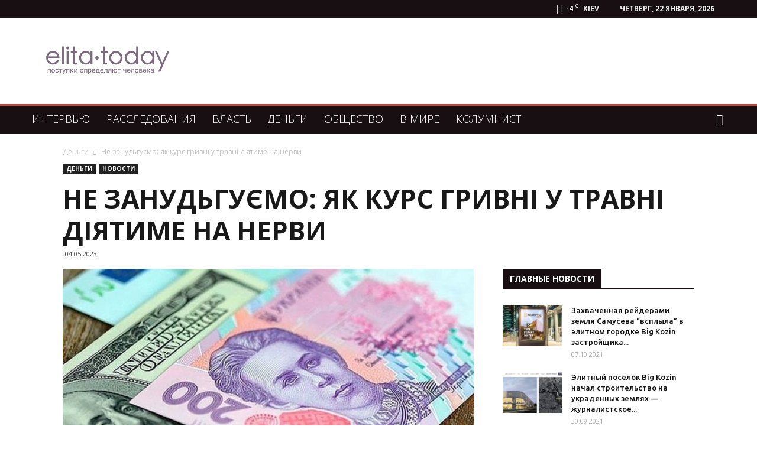

--- FILE ---
content_type: text/html; charset=UTF-8
request_url: https://elita.today/2023/05/04/ne-zanudguiemo-jak-kurs-grivni-u-travni-dijatime-na-nervi/?doing_wp_cron=1721046982.5948379039764404296875
body_size: 30736
content:
<!doctype html >
<!--[if IE 8]>    <html class="ie8" lang="en"> <![endif]-->
<!--[if IE 9]>    <html class="ie9" lang="en"> <![endif]-->
<!--[if gt IE 8]><!--> <html lang="ru-RU"> <!--<![endif]-->
<head>
    <title>Не занудьгуємо: як курс гривні у травні діятиме на нерви</title>
    <meta charset="UTF-8" />
    <meta name="viewport" content="width=device-width, initial-scale=1.0">
    <link rel="pingback" href="https://elita.today/xmlrpc.php" />
    <meta name='robots' content='index, follow, max-image-preview:large, max-snippet:-1, max-video-preview:-1' />
<meta property="og:image" content="https://elita.today/wp-content/uploads/2023/05/77-7.jpg" /><link rel="icon" type="image/png" href="https://elita.today/wp-content/uploads/2018/04/favicon-16x16.png"><link rel="apple-touch-icon-precomposed" sizes="76x76" href="https://elita.today/wp-content/uploads/2018/04/apple-icon-76x76.png"/><link rel="apple-touch-icon-precomposed" sizes="120x120" href="https://elita.today/wp-content/uploads/2018/04/apple-icon-120x120.png"/><link rel="apple-touch-icon-precomposed" sizes="152x152" href="https://elita.today/wp-content/uploads/2018/04/apple-icon-152x152.png"/><link rel="apple-touch-icon-precomposed" sizes="114x114" href="https://elita.today/wp-content/uploads/2018/04/apple-icon-114x114.png"/><link rel="apple-touch-icon-precomposed" sizes="144x144" href="https://elita.today/wp-content/uploads/2018/04/apple-icon-144x144.png"/>
	<!-- This site is optimized with the Yoast SEO plugin v22.2 - https://yoast.com/wordpress/plugins/seo/ -->
	<meta name="description" content="Незважаючи на те, що серйозних загроз для девальвації національної валюти немає, у травні курс можуть очікувати на серйозні коливання, і на те є кілька причин." />
	<link rel="canonical" href="https://elita.today/2023/05/04/ne-zanudguiemo-jak-kurs-grivni-u-travni-dijatime-na-nervi/" />
	<meta property="og:locale" content="ru_RU" />
	<meta property="og:type" content="article" />
	<meta property="og:title" content="Не занудьгуємо: як курс гривні у травні діятиме на нерви" />
	<meta property="og:description" content="Незважаючи на те, що серйозних загроз для девальвації національної валюти немає, у травні курс можуть очікувати на серйозні коливання, і на те є кілька причин." />
	<meta property="og:url" content="https://elita.today/2023/05/04/ne-zanudguiemo-jak-kurs-grivni-u-travni-dijatime-na-nervi/" />
	<meta property="og:site_name" content="Элита Сегодня" />
	<meta property="article:publisher" content="https://www.facebook.com/ElitaToday-600304480319567/" />
	<meta property="article:published_time" content="2023-05-04T03:37:55+00:00" />
	<meta property="og:image" content="https://elita.today/wp-content/uploads/2023/05/77-7.jpg" />
	<meta property="og:image:width" content="800" />
	<meta property="og:image:height" content="400" />
	<meta property="og:image:type" content="image/jpeg" />
	<meta name="author" content="admin" />
	<meta name="twitter:card" content="summary_large_image" />
	<meta name="twitter:creator" content="@flyazhnikoff" />
	<meta name="twitter:site" content="@flyazhnikoff" />
	<meta name="twitter:label1" content="Написано автором" />
	<meta name="twitter:data1" content="admin" />
	<meta name="twitter:label2" content="Примерное время для чтения" />
	<meta name="twitter:data2" content="4 минуты" />
	<script type="application/ld+json" class="yoast-schema-graph">{"@context":"https://schema.org","@graph":[{"@type":"WebPage","@id":"https://elita.today/2023/05/04/ne-zanudguiemo-jak-kurs-grivni-u-travni-dijatime-na-nervi/","url":"https://elita.today/2023/05/04/ne-zanudguiemo-jak-kurs-grivni-u-travni-dijatime-na-nervi/","name":"Не занудьгуємо: як курс гривні у травні діятиме на нерви","isPartOf":{"@id":"https://elita.today/#website"},"primaryImageOfPage":{"@id":"https://elita.today/2023/05/04/ne-zanudguiemo-jak-kurs-grivni-u-travni-dijatime-na-nervi/#primaryimage"},"image":{"@id":"https://elita.today/2023/05/04/ne-zanudguiemo-jak-kurs-grivni-u-travni-dijatime-na-nervi/#primaryimage"},"thumbnailUrl":"https://elita.today/wp-content/uploads/2023/05/77-7.jpg","datePublished":"2023-05-04T03:37:55+00:00","dateModified":"2023-05-04T03:37:55+00:00","author":{"@id":"https://elita.today/#/schema/person/44b673c6a1a846423d40398fbc962eea"},"description":"Незважаючи на те, що серйозних загроз для девальвації національної валюти немає, у травні курс можуть очікувати на серйозні коливання, і на те є кілька причин.","breadcrumb":{"@id":"https://elita.today/2023/05/04/ne-zanudguiemo-jak-kurs-grivni-u-travni-dijatime-na-nervi/#breadcrumb"},"inLanguage":"ru-RU","potentialAction":[{"@type":"ReadAction","target":["https://elita.today/2023/05/04/ne-zanudguiemo-jak-kurs-grivni-u-travni-dijatime-na-nervi/"]}]},{"@type":"ImageObject","inLanguage":"ru-RU","@id":"https://elita.today/2023/05/04/ne-zanudguiemo-jak-kurs-grivni-u-travni-dijatime-na-nervi/#primaryimage","url":"https://elita.today/wp-content/uploads/2023/05/77-7.jpg","contentUrl":"https://elita.today/wp-content/uploads/2023/05/77-7.jpg","width":800,"height":400},{"@type":"BreadcrumbList","@id":"https://elita.today/2023/05/04/ne-zanudguiemo-jak-kurs-grivni-u-travni-dijatime-na-nervi/#breadcrumb","itemListElement":[{"@type":"ListItem","position":1,"name":"Главная страница","item":"https://elita.today/"},{"@type":"ListItem","position":2,"name":"Не занудьгуємо: як курс гривні у травні діятиме на нерви"}]},{"@type":"WebSite","@id":"https://elita.today/#website","url":"https://elita.today/","name":"Элита Сегодня","description":"Сайт о власти и влиянии элит на общество","potentialAction":[{"@type":"SearchAction","target":{"@type":"EntryPoint","urlTemplate":"https://elita.today/?s={search_term_string}"},"query-input":"required name=search_term_string"}],"inLanguage":"ru-RU"},{"@type":"Person","@id":"https://elita.today/#/schema/person/44b673c6a1a846423d40398fbc962eea","name":"admin","image":{"@type":"ImageObject","inLanguage":"ru-RU","@id":"https://elita.today/#/schema/person/image/","url":"https://secure.gravatar.com/avatar/23aad435809dbd51785bf6fe03e9935c?s=96&d=mm&r=g","contentUrl":"https://secure.gravatar.com/avatar/23aad435809dbd51785bf6fe03e9935c?s=96&d=mm&r=g","caption":"admin"},"url":"https://elita.today/author/admin/"}]}</script>
	<!-- / Yoast SEO plugin. -->


<link rel='dns-prefetch' href='//fonts.googleapis.com' />
<link rel="alternate" type="application/rss+xml" title="Элита Сегодня &raquo; Лента" href="https://elita.today/feed/" />
<link rel="alternate" type="application/rss+xml" title="Элита Сегодня &raquo; Лента комментариев" href="https://elita.today/comments/feed/" />
<link rel="alternate" type="application/rss+xml" title="Элита Сегодня &raquo; Лента комментариев к &laquo;Не занудьгуємо: як курс гривні у травні діятиме на нерви&raquo;" href="https://elita.today/2023/05/04/ne-zanudguiemo-jak-kurs-grivni-u-travni-dijatime-na-nervi/feed/" />
<script type="text/javascript">
/* <![CDATA[ */
window._wpemojiSettings = {"baseUrl":"https:\/\/s.w.org\/images\/core\/emoji\/14.0.0\/72x72\/","ext":".png","svgUrl":"https:\/\/s.w.org\/images\/core\/emoji\/14.0.0\/svg\/","svgExt":".svg","source":{"concatemoji":"https:\/\/elita.today\/wp-includes\/js\/wp-emoji-release.min.js?ver=6.4.7"}};
/*! This file is auto-generated */
!function(i,n){var o,s,e;function c(e){try{var t={supportTests:e,timestamp:(new Date).valueOf()};sessionStorage.setItem(o,JSON.stringify(t))}catch(e){}}function p(e,t,n){e.clearRect(0,0,e.canvas.width,e.canvas.height),e.fillText(t,0,0);var t=new Uint32Array(e.getImageData(0,0,e.canvas.width,e.canvas.height).data),r=(e.clearRect(0,0,e.canvas.width,e.canvas.height),e.fillText(n,0,0),new Uint32Array(e.getImageData(0,0,e.canvas.width,e.canvas.height).data));return t.every(function(e,t){return e===r[t]})}function u(e,t,n){switch(t){case"flag":return n(e,"\ud83c\udff3\ufe0f\u200d\u26a7\ufe0f","\ud83c\udff3\ufe0f\u200b\u26a7\ufe0f")?!1:!n(e,"\ud83c\uddfa\ud83c\uddf3","\ud83c\uddfa\u200b\ud83c\uddf3")&&!n(e,"\ud83c\udff4\udb40\udc67\udb40\udc62\udb40\udc65\udb40\udc6e\udb40\udc67\udb40\udc7f","\ud83c\udff4\u200b\udb40\udc67\u200b\udb40\udc62\u200b\udb40\udc65\u200b\udb40\udc6e\u200b\udb40\udc67\u200b\udb40\udc7f");case"emoji":return!n(e,"\ud83e\udef1\ud83c\udffb\u200d\ud83e\udef2\ud83c\udfff","\ud83e\udef1\ud83c\udffb\u200b\ud83e\udef2\ud83c\udfff")}return!1}function f(e,t,n){var r="undefined"!=typeof WorkerGlobalScope&&self instanceof WorkerGlobalScope?new OffscreenCanvas(300,150):i.createElement("canvas"),a=r.getContext("2d",{willReadFrequently:!0}),o=(a.textBaseline="top",a.font="600 32px Arial",{});return e.forEach(function(e){o[e]=t(a,e,n)}),o}function t(e){var t=i.createElement("script");t.src=e,t.defer=!0,i.head.appendChild(t)}"undefined"!=typeof Promise&&(o="wpEmojiSettingsSupports",s=["flag","emoji"],n.supports={everything:!0,everythingExceptFlag:!0},e=new Promise(function(e){i.addEventListener("DOMContentLoaded",e,{once:!0})}),new Promise(function(t){var n=function(){try{var e=JSON.parse(sessionStorage.getItem(o));if("object"==typeof e&&"number"==typeof e.timestamp&&(new Date).valueOf()<e.timestamp+604800&&"object"==typeof e.supportTests)return e.supportTests}catch(e){}return null}();if(!n){if("undefined"!=typeof Worker&&"undefined"!=typeof OffscreenCanvas&&"undefined"!=typeof URL&&URL.createObjectURL&&"undefined"!=typeof Blob)try{var e="postMessage("+f.toString()+"("+[JSON.stringify(s),u.toString(),p.toString()].join(",")+"));",r=new Blob([e],{type:"text/javascript"}),a=new Worker(URL.createObjectURL(r),{name:"wpTestEmojiSupports"});return void(a.onmessage=function(e){c(n=e.data),a.terminate(),t(n)})}catch(e){}c(n=f(s,u,p))}t(n)}).then(function(e){for(var t in e)n.supports[t]=e[t],n.supports.everything=n.supports.everything&&n.supports[t],"flag"!==t&&(n.supports.everythingExceptFlag=n.supports.everythingExceptFlag&&n.supports[t]);n.supports.everythingExceptFlag=n.supports.everythingExceptFlag&&!n.supports.flag,n.DOMReady=!1,n.readyCallback=function(){n.DOMReady=!0}}).then(function(){return e}).then(function(){var e;n.supports.everything||(n.readyCallback(),(e=n.source||{}).concatemoji?t(e.concatemoji):e.wpemoji&&e.twemoji&&(t(e.twemoji),t(e.wpemoji)))}))}((window,document),window._wpemojiSettings);
/* ]]> */
</script>
<style id='wp-emoji-styles-inline-css' type='text/css'>

	img.wp-smiley, img.emoji {
		display: inline !important;
		border: none !important;
		box-shadow: none !important;
		height: 1em !important;
		width: 1em !important;
		margin: 0 0.07em !important;
		vertical-align: -0.1em !important;
		background: none !important;
		padding: 0 !important;
	}
</style>
<link rel='stylesheet' id='wp-block-library-css' href='https://elita.today/wp-includes/css/dist/block-library/style.min.css?ver=6.4.7' type='text/css' media='all' />
<style id='classic-theme-styles-inline-css' type='text/css'>
/*! This file is auto-generated */
.wp-block-button__link{color:#fff;background-color:#32373c;border-radius:9999px;box-shadow:none;text-decoration:none;padding:calc(.667em + 2px) calc(1.333em + 2px);font-size:1.125em}.wp-block-file__button{background:#32373c;color:#fff;text-decoration:none}
</style>
<style id='global-styles-inline-css' type='text/css'>
body{--wp--preset--color--black: #000000;--wp--preset--color--cyan-bluish-gray: #abb8c3;--wp--preset--color--white: #ffffff;--wp--preset--color--pale-pink: #f78da7;--wp--preset--color--vivid-red: #cf2e2e;--wp--preset--color--luminous-vivid-orange: #ff6900;--wp--preset--color--luminous-vivid-amber: #fcb900;--wp--preset--color--light-green-cyan: #7bdcb5;--wp--preset--color--vivid-green-cyan: #00d084;--wp--preset--color--pale-cyan-blue: #8ed1fc;--wp--preset--color--vivid-cyan-blue: #0693e3;--wp--preset--color--vivid-purple: #9b51e0;--wp--preset--gradient--vivid-cyan-blue-to-vivid-purple: linear-gradient(135deg,rgba(6,147,227,1) 0%,rgb(155,81,224) 100%);--wp--preset--gradient--light-green-cyan-to-vivid-green-cyan: linear-gradient(135deg,rgb(122,220,180) 0%,rgb(0,208,130) 100%);--wp--preset--gradient--luminous-vivid-amber-to-luminous-vivid-orange: linear-gradient(135deg,rgba(252,185,0,1) 0%,rgba(255,105,0,1) 100%);--wp--preset--gradient--luminous-vivid-orange-to-vivid-red: linear-gradient(135deg,rgba(255,105,0,1) 0%,rgb(207,46,46) 100%);--wp--preset--gradient--very-light-gray-to-cyan-bluish-gray: linear-gradient(135deg,rgb(238,238,238) 0%,rgb(169,184,195) 100%);--wp--preset--gradient--cool-to-warm-spectrum: linear-gradient(135deg,rgb(74,234,220) 0%,rgb(151,120,209) 20%,rgb(207,42,186) 40%,rgb(238,44,130) 60%,rgb(251,105,98) 80%,rgb(254,248,76) 100%);--wp--preset--gradient--blush-light-purple: linear-gradient(135deg,rgb(255,206,236) 0%,rgb(152,150,240) 100%);--wp--preset--gradient--blush-bordeaux: linear-gradient(135deg,rgb(254,205,165) 0%,rgb(254,45,45) 50%,rgb(107,0,62) 100%);--wp--preset--gradient--luminous-dusk: linear-gradient(135deg,rgb(255,203,112) 0%,rgb(199,81,192) 50%,rgb(65,88,208) 100%);--wp--preset--gradient--pale-ocean: linear-gradient(135deg,rgb(255,245,203) 0%,rgb(182,227,212) 50%,rgb(51,167,181) 100%);--wp--preset--gradient--electric-grass: linear-gradient(135deg,rgb(202,248,128) 0%,rgb(113,206,126) 100%);--wp--preset--gradient--midnight: linear-gradient(135deg,rgb(2,3,129) 0%,rgb(40,116,252) 100%);--wp--preset--font-size--small: 13px;--wp--preset--font-size--medium: 20px;--wp--preset--font-size--large: 36px;--wp--preset--font-size--x-large: 42px;--wp--preset--spacing--20: 0.44rem;--wp--preset--spacing--30: 0.67rem;--wp--preset--spacing--40: 1rem;--wp--preset--spacing--50: 1.5rem;--wp--preset--spacing--60: 2.25rem;--wp--preset--spacing--70: 3.38rem;--wp--preset--spacing--80: 5.06rem;--wp--preset--shadow--natural: 6px 6px 9px rgba(0, 0, 0, 0.2);--wp--preset--shadow--deep: 12px 12px 50px rgba(0, 0, 0, 0.4);--wp--preset--shadow--sharp: 6px 6px 0px rgba(0, 0, 0, 0.2);--wp--preset--shadow--outlined: 6px 6px 0px -3px rgba(255, 255, 255, 1), 6px 6px rgba(0, 0, 0, 1);--wp--preset--shadow--crisp: 6px 6px 0px rgba(0, 0, 0, 1);}:where(.is-layout-flex){gap: 0.5em;}:where(.is-layout-grid){gap: 0.5em;}body .is-layout-flow > .alignleft{float: left;margin-inline-start: 0;margin-inline-end: 2em;}body .is-layout-flow > .alignright{float: right;margin-inline-start: 2em;margin-inline-end: 0;}body .is-layout-flow > .aligncenter{margin-left: auto !important;margin-right: auto !important;}body .is-layout-constrained > .alignleft{float: left;margin-inline-start: 0;margin-inline-end: 2em;}body .is-layout-constrained > .alignright{float: right;margin-inline-start: 2em;margin-inline-end: 0;}body .is-layout-constrained > .aligncenter{margin-left: auto !important;margin-right: auto !important;}body .is-layout-constrained > :where(:not(.alignleft):not(.alignright):not(.alignfull)){max-width: var(--wp--style--global--content-size);margin-left: auto !important;margin-right: auto !important;}body .is-layout-constrained > .alignwide{max-width: var(--wp--style--global--wide-size);}body .is-layout-flex{display: flex;}body .is-layout-flex{flex-wrap: wrap;align-items: center;}body .is-layout-flex > *{margin: 0;}body .is-layout-grid{display: grid;}body .is-layout-grid > *{margin: 0;}:where(.wp-block-columns.is-layout-flex){gap: 2em;}:where(.wp-block-columns.is-layout-grid){gap: 2em;}:where(.wp-block-post-template.is-layout-flex){gap: 1.25em;}:where(.wp-block-post-template.is-layout-grid){gap: 1.25em;}.has-black-color{color: var(--wp--preset--color--black) !important;}.has-cyan-bluish-gray-color{color: var(--wp--preset--color--cyan-bluish-gray) !important;}.has-white-color{color: var(--wp--preset--color--white) !important;}.has-pale-pink-color{color: var(--wp--preset--color--pale-pink) !important;}.has-vivid-red-color{color: var(--wp--preset--color--vivid-red) !important;}.has-luminous-vivid-orange-color{color: var(--wp--preset--color--luminous-vivid-orange) !important;}.has-luminous-vivid-amber-color{color: var(--wp--preset--color--luminous-vivid-amber) !important;}.has-light-green-cyan-color{color: var(--wp--preset--color--light-green-cyan) !important;}.has-vivid-green-cyan-color{color: var(--wp--preset--color--vivid-green-cyan) !important;}.has-pale-cyan-blue-color{color: var(--wp--preset--color--pale-cyan-blue) !important;}.has-vivid-cyan-blue-color{color: var(--wp--preset--color--vivid-cyan-blue) !important;}.has-vivid-purple-color{color: var(--wp--preset--color--vivid-purple) !important;}.has-black-background-color{background-color: var(--wp--preset--color--black) !important;}.has-cyan-bluish-gray-background-color{background-color: var(--wp--preset--color--cyan-bluish-gray) !important;}.has-white-background-color{background-color: var(--wp--preset--color--white) !important;}.has-pale-pink-background-color{background-color: var(--wp--preset--color--pale-pink) !important;}.has-vivid-red-background-color{background-color: var(--wp--preset--color--vivid-red) !important;}.has-luminous-vivid-orange-background-color{background-color: var(--wp--preset--color--luminous-vivid-orange) !important;}.has-luminous-vivid-amber-background-color{background-color: var(--wp--preset--color--luminous-vivid-amber) !important;}.has-light-green-cyan-background-color{background-color: var(--wp--preset--color--light-green-cyan) !important;}.has-vivid-green-cyan-background-color{background-color: var(--wp--preset--color--vivid-green-cyan) !important;}.has-pale-cyan-blue-background-color{background-color: var(--wp--preset--color--pale-cyan-blue) !important;}.has-vivid-cyan-blue-background-color{background-color: var(--wp--preset--color--vivid-cyan-blue) !important;}.has-vivid-purple-background-color{background-color: var(--wp--preset--color--vivid-purple) !important;}.has-black-border-color{border-color: var(--wp--preset--color--black) !important;}.has-cyan-bluish-gray-border-color{border-color: var(--wp--preset--color--cyan-bluish-gray) !important;}.has-white-border-color{border-color: var(--wp--preset--color--white) !important;}.has-pale-pink-border-color{border-color: var(--wp--preset--color--pale-pink) !important;}.has-vivid-red-border-color{border-color: var(--wp--preset--color--vivid-red) !important;}.has-luminous-vivid-orange-border-color{border-color: var(--wp--preset--color--luminous-vivid-orange) !important;}.has-luminous-vivid-amber-border-color{border-color: var(--wp--preset--color--luminous-vivid-amber) !important;}.has-light-green-cyan-border-color{border-color: var(--wp--preset--color--light-green-cyan) !important;}.has-vivid-green-cyan-border-color{border-color: var(--wp--preset--color--vivid-green-cyan) !important;}.has-pale-cyan-blue-border-color{border-color: var(--wp--preset--color--pale-cyan-blue) !important;}.has-vivid-cyan-blue-border-color{border-color: var(--wp--preset--color--vivid-cyan-blue) !important;}.has-vivid-purple-border-color{border-color: var(--wp--preset--color--vivid-purple) !important;}.has-vivid-cyan-blue-to-vivid-purple-gradient-background{background: var(--wp--preset--gradient--vivid-cyan-blue-to-vivid-purple) !important;}.has-light-green-cyan-to-vivid-green-cyan-gradient-background{background: var(--wp--preset--gradient--light-green-cyan-to-vivid-green-cyan) !important;}.has-luminous-vivid-amber-to-luminous-vivid-orange-gradient-background{background: var(--wp--preset--gradient--luminous-vivid-amber-to-luminous-vivid-orange) !important;}.has-luminous-vivid-orange-to-vivid-red-gradient-background{background: var(--wp--preset--gradient--luminous-vivid-orange-to-vivid-red) !important;}.has-very-light-gray-to-cyan-bluish-gray-gradient-background{background: var(--wp--preset--gradient--very-light-gray-to-cyan-bluish-gray) !important;}.has-cool-to-warm-spectrum-gradient-background{background: var(--wp--preset--gradient--cool-to-warm-spectrum) !important;}.has-blush-light-purple-gradient-background{background: var(--wp--preset--gradient--blush-light-purple) !important;}.has-blush-bordeaux-gradient-background{background: var(--wp--preset--gradient--blush-bordeaux) !important;}.has-luminous-dusk-gradient-background{background: var(--wp--preset--gradient--luminous-dusk) !important;}.has-pale-ocean-gradient-background{background: var(--wp--preset--gradient--pale-ocean) !important;}.has-electric-grass-gradient-background{background: var(--wp--preset--gradient--electric-grass) !important;}.has-midnight-gradient-background{background: var(--wp--preset--gradient--midnight) !important;}.has-small-font-size{font-size: var(--wp--preset--font-size--small) !important;}.has-medium-font-size{font-size: var(--wp--preset--font-size--medium) !important;}.has-large-font-size{font-size: var(--wp--preset--font-size--large) !important;}.has-x-large-font-size{font-size: var(--wp--preset--font-size--x-large) !important;}
.wp-block-navigation a:where(:not(.wp-element-button)){color: inherit;}
:where(.wp-block-post-template.is-layout-flex){gap: 1.25em;}:where(.wp-block-post-template.is-layout-grid){gap: 1.25em;}
:where(.wp-block-columns.is-layout-flex){gap: 2em;}:where(.wp-block-columns.is-layout-grid){gap: 2em;}
.wp-block-pullquote{font-size: 1.5em;line-height: 1.6;}
</style>
<link rel='stylesheet' id='td-plugin-framework-css' href='https://elita.today/wp-content/plugins/td-api-plugin/css/style.css?ver=6.4.7' type='text/css' media='all' />
<link rel='stylesheet' id='google-fonts-style-css' href='https://fonts.googleapis.com/css?family=Open+Sans%3A300italic%2C400%2C400italic%2C600%2C600italic%2C700%2C300%2C500%2C500italic%2C700italic%7CUbuntu%3A400%2C300%2C300italic%2C400italic%2C500%2C500italic%2C600%2C600italic%2C700%2C700italic%7CRoboto%3A300%2C400%2C400italic%2C500%2C500italic%2C700%2C900%2C300italic%2C600%2C600italic%2C700italic&#038;subset=cyrillic&#038;ver=8.8.1' type='text/css' media='all' />
<link rel='stylesheet' id='td-theme-css' href='https://elita.today/wp-content/themes/Newspaper/style.css?ver=8.8.1' type='text/css' media='all' />
<link rel='stylesheet' id='td-theme-demo-style-css' href='https://elita.today/wp-content/themes/Newspaper/includes/demos/local_news/demo_style.css?ver=8.8.1' type='text/css' media='all' />
<script type="text/javascript" src="https://elita.today/wp-includes/js/jquery/jquery.min.js?ver=3.7.1" id="jquery-core-js"></script>
<script type="text/javascript" src="https://elita.today/wp-includes/js/jquery/jquery-migrate.min.js?ver=3.4.1" id="jquery-migrate-js"></script>
<link rel="https://api.w.org/" href="https://elita.today/wp-json/" /><link rel="alternate" type="application/json" href="https://elita.today/wp-json/wp/v2/posts/20664" /><link rel="EditURI" type="application/rsd+xml" title="RSD" href="https://elita.today/xmlrpc.php?rsd" />
<meta name="generator" content="WordPress 6.4.7" />
<link rel='shortlink' href='https://elita.today/?p=20664' />
<link rel="alternate" type="application/json+oembed" href="https://elita.today/wp-json/oembed/1.0/embed?url=https%3A%2F%2Felita.today%2F2023%2F05%2F04%2Fne-zanudguiemo-jak-kurs-grivni-u-travni-dijatime-na-nervi%2F" />
<link rel="alternate" type="text/xml+oembed" href="https://elita.today/wp-json/oembed/1.0/embed?url=https%3A%2F%2Felita.today%2F2023%2F05%2F04%2Fne-zanudguiemo-jak-kurs-grivni-u-travni-dijatime-na-nervi%2F&#038;format=xml" />
<meta property="fb:app_id" content="322661614925323"/><!--[if lt IE 9]><script src="https://cdnjs.cloudflare.com/ajax/libs/html5shiv/3.7.3/html5shiv.js"></script><![endif]-->
    
<!-- JS generated by theme -->

<script>
    
    

	    var tdBlocksArray = []; //here we store all the items for the current page

	    //td_block class - each ajax block uses a object of this class for requests
	    function tdBlock() {
		    this.id = '';
		    this.block_type = 1; //block type id (1-234 etc)
		    this.atts = '';
		    this.td_column_number = '';
		    this.td_current_page = 1; //
		    this.post_count = 0; //from wp
		    this.found_posts = 0; //from wp
		    this.max_num_pages = 0; //from wp
		    this.td_filter_value = ''; //current live filter value
		    this.is_ajax_running = false;
		    this.td_user_action = ''; // load more or infinite loader (used by the animation)
		    this.header_color = '';
		    this.ajax_pagination_infinite_stop = ''; //show load more at page x
	    }


        // td_js_generator - mini detector
        (function(){
            var htmlTag = document.getElementsByTagName("html")[0];

	        if ( navigator.userAgent.indexOf("MSIE 10.0") > -1 ) {
                htmlTag.className += ' ie10';
            }

            if ( !!navigator.userAgent.match(/Trident.*rv\:11\./) ) {
                htmlTag.className += ' ie11';
            }

	        if ( navigator.userAgent.indexOf("Edge") > -1 ) {
                htmlTag.className += ' ieEdge';
            }

            if ( /(iPad|iPhone|iPod)/g.test(navigator.userAgent) ) {
                htmlTag.className += ' td-md-is-ios';
            }

            var user_agent = navigator.userAgent.toLowerCase();
            if ( user_agent.indexOf("android") > -1 ) {
                htmlTag.className += ' td-md-is-android';
            }

            if ( -1 !== navigator.userAgent.indexOf('Mac OS X')  ) {
                htmlTag.className += ' td-md-is-os-x';
            }

            if ( /chrom(e|ium)/.test(navigator.userAgent.toLowerCase()) ) {
               htmlTag.className += ' td-md-is-chrome';
            }

            if ( -1 !== navigator.userAgent.indexOf('Firefox') ) {
                htmlTag.className += ' td-md-is-firefox';
            }

            if ( -1 !== navigator.userAgent.indexOf('Safari') && -1 === navigator.userAgent.indexOf('Chrome') ) {
                htmlTag.className += ' td-md-is-safari';
            }

            if( -1 !== navigator.userAgent.indexOf('IEMobile') ){
                htmlTag.className += ' td-md-is-iemobile';
            }

        })();




        var tdLocalCache = {};

        ( function () {
            "use strict";

            tdLocalCache = {
                data: {},
                remove: function (resource_id) {
                    delete tdLocalCache.data[resource_id];
                },
                exist: function (resource_id) {
                    return tdLocalCache.data.hasOwnProperty(resource_id) && tdLocalCache.data[resource_id] !== null;
                },
                get: function (resource_id) {
                    return tdLocalCache.data[resource_id];
                },
                set: function (resource_id, cachedData) {
                    tdLocalCache.remove(resource_id);
                    tdLocalCache.data[resource_id] = cachedData;
                }
            };
        })();

    
    
var td_viewport_interval_list=[{"limitBottom":767,"sidebarWidth":228},{"limitBottom":1018,"sidebarWidth":300},{"limitBottom":1140,"sidebarWidth":324}];
var td_animation_stack_effect="type0";
var tds_animation_stack=true;
var td_animation_stack_specific_selectors=".entry-thumb, img";
var td_animation_stack_general_selectors=".td-animation-stack img, .td-animation-stack .entry-thumb, .post img";
var td_ajax_url="https:\/\/elita.today\/wp-admin\/admin-ajax.php?td_theme_name=Newspaper&v=8.8.1";
var td_get_template_directory_uri="https:\/\/elita.today\/wp-content\/themes\/Newspaper";
var tds_snap_menu="";
var tds_logo_on_sticky="";
var tds_header_style="3";
var td_please_wait="\u041f\u043e\u0436\u0430\u043b\u0443\u0439\u0441\u0442\u0430, \u043f\u043e\u0434\u043e\u0436\u0434\u0438\u0442\u0435...";
var td_email_user_pass_incorrect="\u041d\u0435\u0432\u0435\u0440\u043d\u043e\u0435 \u0438\u043c\u044f \u043f\u043e\u043b\u044c\u0437\u043e\u0432\u0430\u0442\u0435\u043b\u044f \u0438\u043b\u0438 \u043f\u0430\u0440\u043e\u043b\u044c!";
var td_email_user_incorrect="\u041d\u0435\u0432\u0435\u0440\u043d\u044b\u0439 \u0430\u0434\u0440\u0435\u0441 \u044d\u043b\u0435\u043a\u0442\u0440\u043e\u043d\u043d\u043e\u0439 \u043f\u043e\u0447\u0442\u044b \u0438\u043b\u0438 \u043f\u0430\u0440\u043e\u043b\u044c!";
var td_email_incorrect="\u041d\u0435\u0432\u0435\u0440\u043d\u044b\u0439 \u0430\u0434\u0440\u0435\u0441 \u044d\u043b\u0435\u043a\u0442\u0440\u043e\u043d\u043d\u043e\u0439 \u043f\u043e\u0447\u0442\u044b!";
var tds_more_articles_on_post_enable="";
var tds_more_articles_on_post_time_to_wait="";
var tds_more_articles_on_post_pages_distance_from_top=0;
var tds_theme_color_site_wide="#c44536";
var tds_smart_sidebar="enabled";
var tdThemeName="Newspaper";
var td_magnific_popup_translation_tPrev="\u041f\u0440\u0435\u0434\u044b\u0434\u0443\u0449\u0438\u0439 (\u041a\u043d\u043e\u043f\u043a\u0430 \u0432\u043b\u0435\u0432\u043e)";
var td_magnific_popup_translation_tNext="\u0421\u043b\u0435\u0434\u0443\u044e\u0449\u0438\u0439 (\u041a\u043d\u043e\u043f\u043a\u0430 \u0432\u043f\u0440\u0430\u0432\u043e)";
var td_magnific_popup_translation_tCounter="%curr% \u0438\u0437 %total%";
var td_magnific_popup_translation_ajax_tError="\u0421\u043e\u0434\u0435\u0440\u0436\u0438\u043c\u043e\u0435 %url% \u043d\u0435 \u043c\u043e\u0436\u0435\u0442 \u0431\u044b\u0442\u044c \u0437\u0430\u0433\u0440\u0443\u0436\u0435\u043d\u043e.";
var td_magnific_popup_translation_image_tError="\u0418\u0437\u043e\u0431\u0440\u0430\u0436\u0435\u043d\u0438\u0435 #%curr% \u043d\u0435 \u0443\u0434\u0430\u043b\u043e\u0441\u044c \u0437\u0430\u0433\u0440\u0443\u0437\u0438\u0442\u044c.";
var tdDateNamesI18n={"month_names":["\u042f\u043d\u0432\u0430\u0440\u044c","\u0424\u0435\u0432\u0440\u0430\u043b\u044c","\u041c\u0430\u0440\u0442","\u0410\u043f\u0440\u0435\u043b\u044c","\u041c\u0430\u0439","\u0418\u044e\u043d\u044c","\u0418\u044e\u043b\u044c","\u0410\u0432\u0433\u0443\u0441\u0442","\u0421\u0435\u043d\u0442\u044f\u0431\u0440\u044c","\u041e\u043a\u0442\u044f\u0431\u0440\u044c","\u041d\u043e\u044f\u0431\u0440\u044c","\u0414\u0435\u043a\u0430\u0431\u0440\u044c"],"month_names_short":["\u042f\u043d\u0432","\u0424\u0435\u0432","\u041c\u0430\u0440","\u0410\u043f\u0440","\u041c\u0430\u0439","\u0418\u044e\u043d","\u0418\u044e\u043b","\u0410\u0432\u0433","\u0421\u0435\u043d","\u041e\u043a\u0442","\u041d\u043e\u044f","\u0414\u0435\u043a"],"day_names":["\u0412\u043e\u0441\u043a\u0440\u0435\u0441\u0435\u043d\u044c\u0435","\u041f\u043e\u043d\u0435\u0434\u0435\u043b\u044c\u043d\u0438\u043a","\u0412\u0442\u043e\u0440\u043d\u0438\u043a","\u0421\u0440\u0435\u0434\u0430","\u0427\u0435\u0442\u0432\u0435\u0440\u0433","\u041f\u044f\u0442\u043d\u0438\u0446\u0430","\u0421\u0443\u0431\u0431\u043e\u0442\u0430"],"day_names_short":["\u0412\u0441","\u041f\u043d","\u0412\u0442","\u0421\u0440","\u0427\u0442","\u041f\u0442","\u0421\u0431"]};
var td_ad_background_click_link="";
var td_ad_background_click_target="";
</script>


<!-- Header style compiled by theme -->

<style>
    

body {
	background-color:#ffffff;
}
.td-header-wrap .black-menu .sf-menu > .current-menu-item > a,
    .td-header-wrap .black-menu .sf-menu > .current-menu-ancestor > a,
    .td-header-wrap .black-menu .sf-menu > .current-category-ancestor > a,
    .td-header-wrap .black-menu .sf-menu > li > a:hover,
    .td-header-wrap .black-menu .sf-menu > .sfHover > a,
    .td-header-style-12 .td-header-menu-wrap-full,
    .sf-menu > .current-menu-item > a:after,
    .sf-menu > .current-menu-ancestor > a:after,
    .sf-menu > .current-category-ancestor > a:after,
    .sf-menu > li:hover > a:after,
    .sf-menu > .sfHover > a:after,
    .td-header-style-12 .td-affix,
    .header-search-wrap .td-drop-down-search:after,
    .header-search-wrap .td-drop-down-search .btn:hover,
    input[type=submit]:hover,
    .td-read-more a,
    .td-post-category:hover,
    .td-grid-style-1.td-hover-1 .td-big-grid-post:hover .td-post-category,
    .td-grid-style-5.td-hover-1 .td-big-grid-post:hover .td-post-category,
    .td_top_authors .td-active .td-author-post-count,
    .td_top_authors .td-active .td-author-comments-count,
    .td_top_authors .td_mod_wrap:hover .td-author-post-count,
    .td_top_authors .td_mod_wrap:hover .td-author-comments-count,
    .td-404-sub-sub-title a:hover,
    .td-search-form-widget .wpb_button:hover,
    .td-rating-bar-wrap div,
    .td_category_template_3 .td-current-sub-category,
    .dropcap,
    .td_wrapper_video_playlist .td_video_controls_playlist_wrapper,
    .wpb_default,
    .wpb_default:hover,
    .td-left-smart-list:hover,
    .td-right-smart-list:hover,
    .woocommerce-checkout .woocommerce input.button:hover,
    .woocommerce-page .woocommerce a.button:hover,
    .woocommerce-account div.woocommerce .button:hover,
    #bbpress-forums button:hover,
    .bbp_widget_login .button:hover,
    .td-footer-wrapper .td-post-category,
    .td-footer-wrapper .widget_product_search input[type="submit"]:hover,
    .woocommerce .product a.button:hover,
    .woocommerce .product #respond input#submit:hover,
    .woocommerce .checkout input#place_order:hover,
    .woocommerce .woocommerce.widget .button:hover,
    .single-product .product .summary .cart .button:hover,
    .woocommerce-cart .woocommerce table.cart .button:hover,
    .woocommerce-cart .woocommerce .shipping-calculator-form .button:hover,
    .td-next-prev-wrap a:hover,
    .td-load-more-wrap a:hover,
    .td-post-small-box a:hover,
    .page-nav .current,
    .page-nav:first-child > div,
    .td_category_template_8 .td-category-header .td-category a.td-current-sub-category,
    .td_category_template_4 .td-category-siblings .td-category a:hover,
    #bbpress-forums .bbp-pagination .current,
    #bbpress-forums #bbp-single-user-details #bbp-user-navigation li.current a,
    .td-theme-slider:hover .slide-meta-cat a,
    a.vc_btn-black:hover,
    .td-trending-now-wrapper:hover .td-trending-now-title,
    .td-scroll-up,
    .td-smart-list-button:hover,
    .td-weather-information:before,
    .td-weather-week:before,
    .td_block_exchange .td-exchange-header:before,
    .td_block_big_grid_9.td-grid-style-1 .td-post-category,
    .td_block_big_grid_9.td-grid-style-5 .td-post-category,
    .td-grid-style-6.td-hover-1 .td-module-thumb:after,
    .td-pulldown-syle-2 .td-subcat-dropdown ul:after,
    .td_block_template_9 .td-block-title:after,
    .td_block_template_15 .td-block-title:before,
    div.wpforms-container .wpforms-form div.wpforms-submit-container button[type=submit] {
        background-color: #c44536;
    }

    .td_block_template_4 .td-related-title .td-cur-simple-item:before {
        border-color: #c44536 transparent transparent transparent !important;
    }

    .woocommerce .woocommerce-message .button:hover,
    .woocommerce .woocommerce-error .button:hover,
    .woocommerce .woocommerce-info .button:hover {
        background-color: #c44536 !important;
    }
    
    
    .td_block_template_4 .td-related-title .td-cur-simple-item,
    .td_block_template_3 .td-related-title .td-cur-simple-item,
    .td_block_template_9 .td-related-title:after {
        background-color: #c44536;
    }

    .woocommerce .product .onsale,
    .woocommerce.widget .ui-slider .ui-slider-handle {
        background: none #c44536;
    }

    .woocommerce.widget.widget_layered_nav_filters ul li a {
        background: none repeat scroll 0 0 #c44536 !important;
    }

    a,
    cite a:hover,
    .td_mega_menu_sub_cats .cur-sub-cat,
    .td-mega-span h3 a:hover,
    .td_mod_mega_menu:hover .entry-title a,
    .header-search-wrap .result-msg a:hover,
    .td-header-top-menu .td-drop-down-search .td_module_wrap:hover .entry-title a,
    .td-header-top-menu .td-icon-search:hover,
    .td-header-wrap .result-msg a:hover,
    .top-header-menu li a:hover,
    .top-header-menu .current-menu-item > a,
    .top-header-menu .current-menu-ancestor > a,
    .top-header-menu .current-category-ancestor > a,
    .td-social-icon-wrap > a:hover,
    .td-header-sp-top-widget .td-social-icon-wrap a:hover,
    .td-page-content blockquote p,
    .td-post-content blockquote p,
    .mce-content-body blockquote p,
    .comment-content blockquote p,
    .wpb_text_column blockquote p,
    .td_block_text_with_title blockquote p,
    .td_module_wrap:hover .entry-title a,
    .td-subcat-filter .td-subcat-list a:hover,
    .td-subcat-filter .td-subcat-dropdown a:hover,
    .td_quote_on_blocks,
    .dropcap2,
    .dropcap3,
    .td_top_authors .td-active .td-authors-name a,
    .td_top_authors .td_mod_wrap:hover .td-authors-name a,
    .td-post-next-prev-content a:hover,
    .author-box-wrap .td-author-social a:hover,
    .td-author-name a:hover,
    .td-author-url a:hover,
    .td_mod_related_posts:hover h3 > a,
    .td-post-template-11 .td-related-title .td-related-left:hover,
    .td-post-template-11 .td-related-title .td-related-right:hover,
    .td-post-template-11 .td-related-title .td-cur-simple-item,
    .td-post-template-11 .td_block_related_posts .td-next-prev-wrap a:hover,
    .comment-reply-link:hover,
    .logged-in-as a:hover,
    #cancel-comment-reply-link:hover,
    .td-search-query,
    .td-category-header .td-pulldown-category-filter-link:hover,
    .td-category-siblings .td-subcat-dropdown a:hover,
    .td-category-siblings .td-subcat-dropdown a.td-current-sub-category,
    .widget a:hover,
    .td_wp_recentcomments a:hover,
    .archive .widget_archive .current,
    .archive .widget_archive .current a,
    .widget_calendar tfoot a:hover,
    .woocommerce a.added_to_cart:hover,
    .woocommerce-account .woocommerce-MyAccount-navigation a:hover,
    #bbpress-forums li.bbp-header .bbp-reply-content span a:hover,
    #bbpress-forums .bbp-forum-freshness a:hover,
    #bbpress-forums .bbp-topic-freshness a:hover,
    #bbpress-forums .bbp-forums-list li a:hover,
    #bbpress-forums .bbp-forum-title:hover,
    #bbpress-forums .bbp-topic-permalink:hover,
    #bbpress-forums .bbp-topic-started-by a:hover,
    #bbpress-forums .bbp-topic-started-in a:hover,
    #bbpress-forums .bbp-body .super-sticky li.bbp-topic-title .bbp-topic-permalink,
    #bbpress-forums .bbp-body .sticky li.bbp-topic-title .bbp-topic-permalink,
    .widget_display_replies .bbp-author-name,
    .widget_display_topics .bbp-author-name,
    .footer-text-wrap .footer-email-wrap a,
    .td-subfooter-menu li a:hover,
    .footer-social-wrap a:hover,
    a.vc_btn-black:hover,
    .td-smart-list-dropdown-wrap .td-smart-list-button:hover,
    .td_module_17 .td-read-more a:hover,
    .td_module_18 .td-read-more a:hover,
    .td_module_19 .td-post-author-name a:hover,
    .td-instagram-user a,
    .td-pulldown-syle-2 .td-subcat-dropdown:hover .td-subcat-more span,
    .td-pulldown-syle-2 .td-subcat-dropdown:hover .td-subcat-more i,
    .td-pulldown-syle-3 .td-subcat-dropdown:hover .td-subcat-more span,
    .td-pulldown-syle-3 .td-subcat-dropdown:hover .td-subcat-more i,
    .td-block-title-wrap .td-wrapper-pulldown-filter .td-pulldown-filter-display-option:hover,
    .td-block-title-wrap .td-wrapper-pulldown-filter .td-pulldown-filter-display-option:hover i,
    .td-block-title-wrap .td-wrapper-pulldown-filter .td-pulldown-filter-link:hover,
    .td-block-title-wrap .td-wrapper-pulldown-filter .td-pulldown-filter-item .td-cur-simple-item,
    .td_block_template_2 .td-related-title .td-cur-simple-item,
    .td_block_template_5 .td-related-title .td-cur-simple-item,
    .td_block_template_6 .td-related-title .td-cur-simple-item,
    .td_block_template_7 .td-related-title .td-cur-simple-item,
    .td_block_template_8 .td-related-title .td-cur-simple-item,
    .td_block_template_9 .td-related-title .td-cur-simple-item,
    .td_block_template_10 .td-related-title .td-cur-simple-item,
    .td_block_template_11 .td-related-title .td-cur-simple-item,
    .td_block_template_12 .td-related-title .td-cur-simple-item,
    .td_block_template_13 .td-related-title .td-cur-simple-item,
    .td_block_template_14 .td-related-title .td-cur-simple-item,
    .td_block_template_15 .td-related-title .td-cur-simple-item,
    .td_block_template_16 .td-related-title .td-cur-simple-item,
    .td_block_template_17 .td-related-title .td-cur-simple-item,
    .td-theme-wrap .sf-menu ul .td-menu-item > a:hover,
    .td-theme-wrap .sf-menu ul .sfHover > a,
    .td-theme-wrap .sf-menu ul .current-menu-ancestor > a,
    .td-theme-wrap .sf-menu ul .current-category-ancestor > a,
    .td-theme-wrap .sf-menu ul .current-menu-item > a,
    .td_outlined_btn {
        color: #c44536;
    }

    a.vc_btn-black.vc_btn_square_outlined:hover,
    a.vc_btn-black.vc_btn_outlined:hover,
    .td-mega-menu-page .wpb_content_element ul li a:hover,
    .td-theme-wrap .td-aj-search-results .td_module_wrap:hover .entry-title a,
    .td-theme-wrap .header-search-wrap .result-msg a:hover {
        color: #c44536 !important;
    }

    .td-next-prev-wrap a:hover,
    .td-load-more-wrap a:hover,
    .td-post-small-box a:hover,
    .page-nav .current,
    .page-nav:first-child > div,
    .td_category_template_8 .td-category-header .td-category a.td-current-sub-category,
    .td_category_template_4 .td-category-siblings .td-category a:hover,
    #bbpress-forums .bbp-pagination .current,
    .post .td_quote_box,
    .page .td_quote_box,
    a.vc_btn-black:hover,
    .td_block_template_5 .td-block-title > *,
    .td_outlined_btn {
        border-color: #c44536;
    }

    .td_wrapper_video_playlist .td_video_currently_playing:after {
        border-color: #c44536 !important;
    }

    .header-search-wrap .td-drop-down-search:before {
        border-color: transparent transparent #c44536 transparent;
    }

    .block-title > span,
    .block-title > a,
    .block-title > label,
    .widgettitle,
    .widgettitle:after,
    .td-trending-now-title,
    .td-trending-now-wrapper:hover .td-trending-now-title,
    .wpb_tabs li.ui-tabs-active a,
    .wpb_tabs li:hover a,
    .vc_tta-container .vc_tta-color-grey.vc_tta-tabs-position-top.vc_tta-style-classic .vc_tta-tabs-container .vc_tta-tab.vc_active > a,
    .vc_tta-container .vc_tta-color-grey.vc_tta-tabs-position-top.vc_tta-style-classic .vc_tta-tabs-container .vc_tta-tab:hover > a,
    .td_block_template_1 .td-related-title .td-cur-simple-item,
    .woocommerce .product .products h2:not(.woocommerce-loop-product__title),
    .td-subcat-filter .td-subcat-dropdown:hover .td-subcat-more, 
    .td_3D_btn,
    .td_shadow_btn,
    .td_default_btn,
    .td_round_btn, 
    .td_outlined_btn:hover {
    	background-color: #c44536;
    }

    .woocommerce div.product .woocommerce-tabs ul.tabs li.active {
    	background-color: #c44536 !important;
    }

    .block-title,
    .td_block_template_1 .td-related-title,
    .wpb_tabs .wpb_tabs_nav,
    .vc_tta-container .vc_tta-color-grey.vc_tta-tabs-position-top.vc_tta-style-classic .vc_tta-tabs-container,
    .woocommerce div.product .woocommerce-tabs ul.tabs:before {
        border-color: #c44536;
    }
    .td_block_wrap .td-subcat-item a.td-cur-simple-item {
	    color: #c44536;
	}


    
    .td-grid-style-4 .entry-title
    {
        background-color: rgba(196, 69, 54, 0.7);
    }

    
    .block-title > span,
    .block-title > span > a,
    .block-title > a,
    .block-title > label,
    .widgettitle,
    .widgettitle:after,
    .td-trending-now-title,
    .td-trending-now-wrapper:hover .td-trending-now-title,
    .wpb_tabs li.ui-tabs-active a,
    .wpb_tabs li:hover a,
    .vc_tta-container .vc_tta-color-grey.vc_tta-tabs-position-top.vc_tta-style-classic .vc_tta-tabs-container .vc_tta-tab.vc_active > a,
    .vc_tta-container .vc_tta-color-grey.vc_tta-tabs-position-top.vc_tta-style-classic .vc_tta-tabs-container .vc_tta-tab:hover > a,
    .td_block_template_1 .td-related-title .td-cur-simple-item,
    .woocommerce .product .products h2:not(.woocommerce-loop-product__title),
    .td-subcat-filter .td-subcat-dropdown:hover .td-subcat-more,
    .td-weather-information:before,
    .td-weather-week:before,
    .td_block_exchange .td-exchange-header:before,
    .td-theme-wrap .td_block_template_3 .td-block-title > *,
    .td-theme-wrap .td_block_template_4 .td-block-title > *,
    .td-theme-wrap .td_block_template_7 .td-block-title > *,
    .td-theme-wrap .td_block_template_9 .td-block-title:after,
    .td-theme-wrap .td_block_template_10 .td-block-title::before,
    .td-theme-wrap .td_block_template_11 .td-block-title::before,
    .td-theme-wrap .td_block_template_11 .td-block-title::after,
    .td-theme-wrap .td_block_template_14 .td-block-title,
    .td-theme-wrap .td_block_template_15 .td-block-title:before,
    .td-theme-wrap .td_block_template_17 .td-block-title:before {
        background-color: #170f11;
    }

    .woocommerce div.product .woocommerce-tabs ul.tabs li.active {
    	background-color: #170f11 !important;
    }

    .block-title,
    .td_block_template_1 .td-related-title,
    .wpb_tabs .wpb_tabs_nav,
    .vc_tta-container .vc_tta-color-grey.vc_tta-tabs-position-top.vc_tta-style-classic .vc_tta-tabs-container,
    .woocommerce div.product .woocommerce-tabs ul.tabs:before,
    .td-theme-wrap .td_block_template_5 .td-block-title > *,
    .td-theme-wrap .td_block_template_17 .td-block-title,
    .td-theme-wrap .td_block_template_17 .td-block-title::before {
        border-color: #170f11;
    }

    .td-theme-wrap .td_block_template_4 .td-block-title > *:before,
    .td-theme-wrap .td_block_template_17 .td-block-title::after {
        border-color: #170f11 transparent transparent transparent;
    }
    
    .td-theme-wrap .td_block_template_4 .td-related-title .td-cur-simple-item:before {
        border-color: #170f11 transparent transparent transparent !important;
    }

    
    .td-theme-wrap .block-title > span,
    .td-theme-wrap .block-title > span > a,
    .td-theme-wrap .widget_rss .block-title .rsswidget,
    .td-theme-wrap .block-title > a,
    .widgettitle,
    .widgettitle > a,
    .td-trending-now-title,
    .wpb_tabs li.ui-tabs-active a,
    .wpb_tabs li:hover a,
    .vc_tta-container .vc_tta-color-grey.vc_tta-tabs-position-top.vc_tta-style-classic .vc_tta-tabs-container .vc_tta-tab.vc_active > a,
    .vc_tta-container .vc_tta-color-grey.vc_tta-tabs-position-top.vc_tta-style-classic .vc_tta-tabs-container .vc_tta-tab:hover > a,
    .td-related-title .td-cur-simple-item,
    .woocommerce div.product .woocommerce-tabs ul.tabs li.active,
    .woocommerce .product .products h2:not(.woocommerce-loop-product__title),
    .td-theme-wrap .td_block_template_2 .td-block-title > *,
    .td-theme-wrap .td_block_template_3 .td-block-title > *,
    .td-theme-wrap .td_block_template_4 .td-block-title > *,
    .td-theme-wrap .td_block_template_5 .td-block-title > *,
    .td-theme-wrap .td_block_template_6 .td-block-title > *,
    .td-theme-wrap .td_block_template_6 .td-block-title:before,
    .td-theme-wrap .td_block_template_7 .td-block-title > *,
    .td-theme-wrap .td_block_template_8 .td-block-title > *,
    .td-theme-wrap .td_block_template_9 .td-block-title > *,
    .td-theme-wrap .td_block_template_10 .td-block-title > *,
    .td-theme-wrap .td_block_template_11 .td-block-title > *,
    .td-theme-wrap .td_block_template_12 .td-block-title > *,
    .td-theme-wrap .td_block_template_13 .td-block-title > span,
    .td-theme-wrap .td_block_template_13 .td-block-title > a,
    .td-theme-wrap .td_block_template_14 .td-block-title > *,
    .td-theme-wrap .td_block_template_14 .td-block-title-wrap .td-wrapper-pulldown-filter .td-pulldown-filter-display-option,
    .td-theme-wrap .td_block_template_14 .td-block-title-wrap .td-wrapper-pulldown-filter .td-pulldown-filter-display-option i,
    .td-theme-wrap .td_block_template_14 .td-block-title-wrap .td-wrapper-pulldown-filter .td-pulldown-filter-display-option:hover,
    .td-theme-wrap .td_block_template_14 .td-block-title-wrap .td-wrapper-pulldown-filter .td-pulldown-filter-display-option:hover i,
    .td-theme-wrap .td_block_template_15 .td-block-title > *,
    .td-theme-wrap .td_block_template_15 .td-block-title-wrap .td-wrapper-pulldown-filter,
    .td-theme-wrap .td_block_template_15 .td-block-title-wrap .td-wrapper-pulldown-filter i,
    .td-theme-wrap .td_block_template_16 .td-block-title > *,
    .td-theme-wrap .td_block_template_17 .td-block-title > * {
    	color: #ffffff;
    }


    
    .td-header-wrap .td-header-top-menu-full,
    .td-header-wrap .top-header-menu .sub-menu {
        background-color: #170f11;
    }
    .td-header-style-8 .td-header-top-menu-full {
        background-color: transparent;
    }
    .td-header-style-8 .td-header-top-menu-full .td-header-top-menu {
        background-color: #170f11;
        padding-left: 15px;
        padding-right: 15px;
    }

    .td-header-wrap .td-header-top-menu-full .td-header-top-menu,
    .td-header-wrap .td-header-top-menu-full {
        border-bottom: none;
    }


    
    .td-header-top-menu,
    .td-header-top-menu a,
    .td-header-wrap .td-header-top-menu-full .td-header-top-menu,
    .td-header-wrap .td-header-top-menu-full a,
    .td-header-style-8 .td-header-top-menu,
    .td-header-style-8 .td-header-top-menu a,
    .td-header-top-menu .td-drop-down-search .entry-title a {
        color: #ededed;
    }

    
    .top-header-menu .current-menu-item > a,
    .top-header-menu .current-menu-ancestor > a,
    .top-header-menu .current-category-ancestor > a,
    .top-header-menu li a:hover,
    .td-header-sp-top-widget .td-icon-search:hover {
        color: #c44536;
    }

    
    .td-header-wrap .td-header-sp-top-widget .td-icon-font,
    .td-header-style-7 .td-header-top-menu .td-social-icon-wrap .td-icon-font {
        color: #ededed;
    }

    
    .td-header-wrap .td-header-sp-top-widget i.td-icon-font:hover {
        color: #c44536;
    }


    
    .td-header-wrap .td-header-menu-wrap-full,
    .td-header-menu-wrap.td-affix,
    .td-header-style-3 .td-header-main-menu,
    .td-header-style-3 .td-affix .td-header-main-menu,
    .td-header-style-4 .td-header-main-menu,
    .td-header-style-4 .td-affix .td-header-main-menu,
    .td-header-style-8 .td-header-menu-wrap.td-affix,
    .td-header-style-8 .td-header-top-menu-full {
		background-color: #170f11;
    }


    .td-boxed-layout .td-header-style-3 .td-header-menu-wrap,
    .td-boxed-layout .td-header-style-4 .td-header-menu-wrap,
    .td-header-style-3 .td_stretch_content .td-header-menu-wrap,
    .td-header-style-4 .td_stretch_content .td-header-menu-wrap {
    	background-color: #170f11 !important;
    }


    @media (min-width: 1019px) {
        .td-header-style-1 .td-header-sp-recs,
        .td-header-style-1 .td-header-sp-logo {
            margin-bottom: 28px;
        }
    }

    @media (min-width: 768px) and (max-width: 1018px) {
        .td-header-style-1 .td-header-sp-recs,
        .td-header-style-1 .td-header-sp-logo {
            margin-bottom: 14px;
        }
    }

    .td-header-style-7 .td-header-top-menu {
        border-bottom: none;
    }
    
    
    
    .sf-menu > .current-menu-item > a:after,
    .sf-menu > .current-menu-ancestor > a:after,
    .sf-menu > .current-category-ancestor > a:after,
    .sf-menu > li:hover > a:after,
    .sf-menu > .sfHover > a:after,
    .td_block_mega_menu .td-next-prev-wrap a:hover,
    .td-mega-span .td-post-category:hover,
    .td-header-wrap .black-menu .sf-menu > li > a:hover,
    .td-header-wrap .black-menu .sf-menu > .current-menu-ancestor > a,
    .td-header-wrap .black-menu .sf-menu > .sfHover > a,
    .header-search-wrap .td-drop-down-search:after,
    .header-search-wrap .td-drop-down-search .btn:hover,
    .td-header-wrap .black-menu .sf-menu > .current-menu-item > a,
    .td-header-wrap .black-menu .sf-menu > .current-menu-ancestor > a,
    .td-header-wrap .black-menu .sf-menu > .current-category-ancestor > a {
        background-color: #5c164e;
    }


    .td_block_mega_menu .td-next-prev-wrap a:hover {
        border-color: #5c164e;
    }

    .header-search-wrap .td-drop-down-search:before {
        border-color: transparent transparent #5c164e transparent;
    }

    .td_mega_menu_sub_cats .cur-sub-cat,
    .td_mod_mega_menu:hover .entry-title a,
    .td-theme-wrap .sf-menu ul .td-menu-item > a:hover,
    .td-theme-wrap .sf-menu ul .sfHover > a,
    .td-theme-wrap .sf-menu ul .current-menu-ancestor > a,
    .td-theme-wrap .sf-menu ul .current-category-ancestor > a,
    .td-theme-wrap .sf-menu ul .current-menu-item > a {
        color: #5c164e;
    }
    
    
    
    .td-header-wrap .td-header-menu-wrap .sf-menu > li > a,
    .td-header-wrap .td-header-menu-social .td-social-icon-wrap a,
    .td-header-style-4 .td-header-menu-social .td-social-icon-wrap i,
    .td-header-style-5 .td-header-menu-social .td-social-icon-wrap i,
    .td-header-style-6 .td-header-menu-social .td-social-icon-wrap i,
    .td-header-style-12 .td-header-menu-social .td-social-icon-wrap i,
    .td-header-wrap .header-search-wrap #td-header-search-button .td-icon-search {
        color: #ffffff;
    }
    .td-header-wrap .td-header-menu-social + .td-search-wrapper #td-header-search-button:before {
      background-color: #ffffff;
    }
    
    
    .td-theme-wrap .sf-menu .td-normal-menu .sub-menu .td-menu-item > a {
        color: #2a2d34;
    }

    
    .td-theme-wrap .sf-menu .td-normal-menu .td-menu-item > a:hover,
    .td-theme-wrap .sf-menu .td-normal-menu .sfHover > a,
    .td-theme-wrap .sf-menu .td-normal-menu .current-menu-ancestor > a,
    .td-theme-wrap .sf-menu .td-normal-menu .current-category-ancestor > a,
    .td-theme-wrap .sf-menu .td-normal-menu .current-menu-item > a {
        color: #c44536;
    }

    
    .td-theme-wrap .td_mod_mega_menu:hover .entry-title a,
    .td-theme-wrap .sf-menu .td_mega_menu_sub_cats .cur-sub-cat {
        color: #f4511e;
    }
    .td-theme-wrap .sf-menu .td-mega-menu .td-post-category:hover,
    .td-theme-wrap .td-mega-menu .td-next-prev-wrap a:hover {
        background-color: #f4511e;
    }
    .td-theme-wrap .td-mega-menu .td-next-prev-wrap a:hover {
        border-color: #f4511e;
    }

    
    .td-menu-background:before,
    .td-search-background:before {
        background: rgba(0,0,0,0.7);
        background: -moz-linear-gradient(top, rgba(0,0,0,0.7) 0%, rgba(0,30,66,0.7) 100%);
        background: -webkit-gradient(left top, left bottom, color-stop(0%, rgba(0,0,0,0.7)), color-stop(100%, rgba(0,30,66,0.7)));
        background: -webkit-linear-gradient(top, rgba(0,0,0,0.7) 0%, rgba(0,30,66,0.7) 100%);
        background: -o-linear-gradient(top, rgba(0,0,0,0.7) 0%, @mobileu_gradient_two_mob 100%);
        background: -ms-linear-gradient(top, rgba(0,0,0,0.7) 0%, rgba(0,30,66,0.7) 100%);
        background: linear-gradient(to bottom, rgba(0,0,0,0.7) 0%, rgba(0,30,66,0.7) 100%);
        filter: progid:DXImageTransform.Microsoft.gradient( startColorstr='rgba(0,0,0,0.7)', endColorstr='rgba(0,30,66,0.7)', GradientType=0 );
    }

    
    .td-banner-wrap-full,
    .td-header-style-11 .td-logo-wrap-full {
        background-color: #ffffff;
    }

    .td-header-style-11 .td-logo-wrap-full {
        border-bottom: 0;
    }

    @media (min-width: 1019px) {
        .td-header-style-2 .td-header-sp-recs,
        .td-header-style-5 .td-a-rec-id-header > div,
        .td-header-style-5 .td-g-rec-id-header > .adsbygoogle,
        .td-header-style-6 .td-a-rec-id-header > div,
        .td-header-style-6 .td-g-rec-id-header > .adsbygoogle,
        .td-header-style-7 .td-a-rec-id-header > div,
        .td-header-style-7 .td-g-rec-id-header > .adsbygoogle,
        .td-header-style-8 .td-a-rec-id-header > div,
        .td-header-style-8 .td-g-rec-id-header > .adsbygoogle,
        .td-header-style-12 .td-a-rec-id-header > div,
        .td-header-style-12 .td-g-rec-id-header > .adsbygoogle {
            margin-bottom: 24px !important;
        }
    }

    @media (min-width: 768px) and (max-width: 1018px) {
        .td-header-style-2 .td-header-sp-recs,
        .td-header-style-5 .td-a-rec-id-header > div,
        .td-header-style-5 .td-g-rec-id-header > .adsbygoogle,
        .td-header-style-6 .td-a-rec-id-header > div,
        .td-header-style-6 .td-g-rec-id-header > .adsbygoogle,
        .td-header-style-7 .td-a-rec-id-header > div,
        .td-header-style-7 .td-g-rec-id-header > .adsbygoogle,
        .td-header-style-8 .td-a-rec-id-header > div,
        .td-header-style-8 .td-g-rec-id-header > .adsbygoogle,
        .td-header-style-12 .td-a-rec-id-header > div,
        .td-header-style-12 .td-g-rec-id-header > .adsbygoogle {
            margin-bottom: 14px !important;
        }
    }

     
    .post .td-post-header .entry-title {
        color: #191919;
    }
    .td_module_15 .entry-title a {
        color: #191919;
    }

    
    .td-module-meta-info .td-post-author-name a {
    	color: #191919;
    }

    
    .td-post-content,
    .td-post-content p {
    	color: #2a2d34;
    }

    
    .td-post-content h1,
    .td-post-content h2,
    .td-post-content h3,
    .td-post-content h4,
    .td-post-content h5,
    .td-post-content h6 {
    	color: #191919;
    }

    
    .td-page-header h1,
    .td-page-title,
    .woocommerce-page .page-title {
    	color: #191919;
    }

    
    .td-page-content p,
    .td-page-content .td_block_text_with_title,
    .woocommerce-page .page-description > p {
    	color: #2a2d34;
    }

    
    .td-page-content h1,
    .td-page-content h2,
    .td-page-content h3,
    .td-page-content h4,
    .td-page-content h5,
    .td-page-content h6 {
    	color: #191919;
    }

    .td-page-content .widgettitle {
        color: #fff;
    }



    
    .td-footer-wrapper::before {
        background-size: cover;
    }

    
    .td-footer-wrapper::before {
        opacity: 0.15;
    }



    
    .td-menu-background,
    .td-search-background {
        background-image: url('http://elita.today/wp-content/uploads/2018/04/p4.jpg');
    }

    
    .white-popup-block:before {
        background-image: url('http://elita.today/wp-content/uploads/2018/04/p1.jpg');
    }

    
    .top-header-menu > li > a,
    .td-weather-top-widget .td-weather-now .td-big-degrees,
    .td-weather-top-widget .td-weather-header .td-weather-city,
    .td-header-sp-top-menu .td_data_time {
        font-family:"Open Sans";
	font-size:12px;
	line-height:30px;
	font-weight:bold;
	text-transform:uppercase;
	
    }
    
    ul.sf-menu > .td-menu-item > a,
    .td-theme-wrap .td-header-menu-social {
        font-family:"Open Sans";
	font-size:18px;
	line-height:50px;
	font-weight:200;
	
    }
    
    .sf-menu ul .td-menu-item a {
        font-family:"Open Sans";
	font-weight:bold;
	text-transform:uppercase;
	
    }
	
    .td_mod_mega_menu .item-details a {
        font-family:"Open Sans";
	font-size:13px;
	line-height:18px;
	font-weight:bold;
	text-transform:uppercase;
	
    }
    
    .td_mega_menu_sub_cats .block-mega-child-cats a {
        font-family:"Open Sans";
	font-weight:bold;
	text-transform:uppercase;
	
    }
    
    .block-title > span,
    .block-title > a,
    .widgettitle,
    .td-trending-now-title,
    .wpb_tabs li a,
    .vc_tta-container .vc_tta-color-grey.vc_tta-tabs-position-top.vc_tta-style-classic .vc_tta-tabs-container .vc_tta-tab > a,
    .td-theme-wrap .td-related-title a,
    .woocommerce div.product .woocommerce-tabs ul.tabs li a,
    .woocommerce .product .products h2:not(.woocommerce-loop-product__title),
    .td-theme-wrap .td-block-title {
        font-family:"Open Sans";
	font-size:14px;
	line-height:33px;
	font-weight:bold;
	text-transform:uppercase;
	
    }
    
    .td-theme-wrap .td-subcat-filter,
    .td-theme-wrap .td-subcat-filter .td-subcat-dropdown,
    .td-theme-wrap .td-block-title-wrap .td-wrapper-pulldown-filter .td-pulldown-filter-display-option,
    .td-theme-wrap .td-pulldown-category {
        line-height: 33px;
    }
    .td_block_template_1 .block-title > * {
        padding-bottom: 0;
        padding-top: 0;
    }
    
    .td-big-grid-meta .td-post-category,
    .td_module_wrap .td-post-category,
    .td-module-image .td-post-category {
        font-size:11px;
	line-height:11px;
	font-weight:normal;
	text-transform:uppercase;
	
    }
    
	.td_module_wrap .td-module-title {
		font-family:Ubuntu;
	
	}
     
    .td_module_1 .td-module-title {
    	font-size:17px;
	line-height:22px;
	font-weight:500;
	text-transform:none;
	
    }
    
    .td_module_2 .td-module-title {
    	font-size:17px;
	line-height:22px;
	font-weight:500;
	text-transform:none;
	
    }
    
    .td_module_3 .td-module-title {
    	font-size:17px;
	line-height:22px;
	font-weight:500;
	text-transform:none;
	
    }
    
    .td_module_4 .td-module-title {
    	font-size:17px;
	line-height:22px;
	font-weight:500;
	text-transform:none;
	
    }
    
    .td_module_5 .td-module-title {
    	font-size:17px;
	line-height:22px;
	font-weight:500;
	text-transform:none;
	
    }
    
    .td_module_6 .td-module-title {
    	font-size:13px;
	line-height:18px;
	font-weight:500;
	text-transform:none;
	
    }
    
    .td_module_7 .td-module-title {
    	font-size:13px;
	line-height:18px;
	font-weight:500;
	text-transform:none;
	
    }
    
    .td_module_8 .td-module-title {
    	font-size:14px;
	line-height:20px;
	font-weight:500;
	text-transform:none;
	
    }
    
    .td_module_9 .td-module-title {
    	font-size:17px;
	line-height:22px;
	font-weight:500;
	text-transform:none;
	
    }
    
    .td_module_10 .td-module-title {
    	font-size:17px;
	line-height:22px;
	font-weight:500;
	text-transform:none;
	
    }
    
    .td_module_11 .td-module-title {
    	font-size:17px;
	line-height:22px;
	font-weight:500;
	text-transform:none;
	
    }
    
    .td_module_12 .td-module-title {
    	font-size:26px;
	line-height:32px;
	font-weight:500;
	text-transform:none;
	
    }
    
    .td_module_13 .td-module-title {
    	font-size:26px;
	line-height:32px;
	font-weight:500;
	text-transform:none;
	
    }
    
    .td_module_14 .td-module-title {
    	font-size:26px;
	line-height:32px;
	font-weight:500;
	text-transform:none;
	
    }
    
    .td_module_15 .entry-title {
    	font-size:26px;
	line-height:32px;
	font-weight:500;
	text-transform:none;
	
    }
    
    .td_module_16 .td-module-title {
    	font-size:17px;
	line-height:22px;
	font-weight:500;
	text-transform:none;
	
    }
    
    .td_module_17 .td-module-title {
    	text-transform:none;
	
    }
    
    .td_module_18 .td-module-title {
    	text-transform:none;
	
    }
    
    .td_module_19 .td-module-title {
    	text-transform:none;
	
    }




	
	.td_block_trending_now .entry-title,
	.td-theme-slider .td-module-title,
    .td-big-grid-post .entry-title {
		font-family:"Open Sans";
	
	}
    
    .td_module_mx1 .td-module-title {
    	font-weight:bold;
	text-transform:uppercase;
	
    }
    
    .td_module_mx2 .td-module-title {
    	font-weight:bold;
	text-transform:uppercase;
	
    }
    
    .td_module_mx3 .td-module-title {
    	font-weight:bold;
	text-transform:uppercase;
	
    }
    
    .td_module_mx4 .td-module-title {
    	font-weight:bold;
	text-transform:uppercase;
	
    }
    
    .td_module_mx7 .td-module-title {
    	font-weight:bold;
	text-transform:uppercase;
	
    }
    
    .td_module_mx8 .td-module-title {
    	font-weight:bold;
	text-transform:uppercase;
	
    }
    
    .td_block_trending_now .entry-title {
    	font-weight:bold;
	
    }
    
    .td-theme-slider.iosSlider-col-1 .td-module-title {
        font-weight:bold;
	text-transform:uppercase;
	
    }
    
    .td-theme-slider.iosSlider-col-2 .td-module-title {
        font-weight:bold;
	text-transform:uppercase;
	
    }
    
    .td-theme-slider.iosSlider-col-3 .td-module-title {
        font-weight:bold;
	text-transform:uppercase;
	
    }
    
    .td-big-grid-post.td-big-thumb .td-big-grid-meta,
    .td-big-thumb .td-big-grid-meta .entry-title {
        font-size:17px;
	line-height:24px;
	font-weight:bold;
	text-transform:uppercase;
	
    }
    
    .td-big-grid-post.td-medium-thumb .td-big-grid-meta,
    .td-medium-thumb .td-big-grid-meta .entry-title {
        font-size:17px;
	line-height:24px;
	font-weight:bold;
	text-transform:uppercase;
	
    }
    
    .td-big-grid-post.td-small-thumb .td-big-grid-meta,
    .td-small-thumb .td-big-grid-meta .entry-title {
        font-size:13px;
	line-height:19px;
	font-weight:bold;
	text-transform:uppercase;
	
    }
    
    .td-big-grid-post.td-tiny-thumb .td-big-grid-meta,
    .td-tiny-thumb .td-big-grid-meta .entry-title {
        font-size:11px;
	line-height:15px;
	font-weight:bold;
	text-transform:uppercase;
	
    }
    
    .homepage-post .td-post-template-8 .td-post-header .entry-title {
        font-size:17px;
	line-height:24px;
	font-weight:bold;
	text-transform:uppercase;
	
    }


    
	.post .td-post-header .entry-title {
		font-family:"Open Sans";
	
	}
    
    .td-post-template-default .td-post-header .entry-title {
        font-family:"Open Sans";
	font-weight:500;
	text-transform:none;
	
    }
    
    .td-post-template-1 .td-post-header .entry-title {
        font-weight:bold;
	text-transform:uppercase;
	
    }
    
    .td-post-template-2 .td-post-header .entry-title {
        font-weight:bold;
	text-transform:uppercase;
	
    }
    
    .td-post-template-3 .td-post-header .entry-title {
        font-weight:bold;
	text-transform:uppercase;
	
    }
    
    .td-post-template-4 .td-post-header .entry-title {
        font-weight:bold;
	text-transform:uppercase;
	
    }
    
    .td-post-template-5 .td-post-header .entry-title {
        font-weight:bold;
	text-transform:uppercase;
	
    }
    
    .td-post-template-6 .td-post-header .entry-title {
        font-weight:bold;
	text-transform:uppercase;
	
    }
    
    .td-post-template-7 .td-post-header .entry-title {
        font-weight:bold;
	text-transform:uppercase;
	
    }
    
    .td-post-template-8 .td-post-header .entry-title {
        font-weight:bold;
	text-transform:uppercase;
	
    }
    
    .td-post-template-9 .td-post-header .entry-title {
        font-weight:bold;
	text-transform:uppercase;
	
    }
    
    .td-post-template-10 .td-post-header .entry-title {
        font-weight:bold;
	text-transform:uppercase;
	
    }
    
    .td-post-template-11 .td-post-header .entry-title {
        font-weight:bold;
	text-transform:uppercase;
	
    }
    
    .td-post-template-12 .td-post-header .entry-title {
        font-weight:bold;
	text-transform:uppercase;
	
    }
    
    .td-post-template-13 .td-post-header .entry-title {
        font-weight:bold;
	text-transform:uppercase;
	
    }





	
    .td-post-content p,
    .td-post-content {
        font-family:"Open Sans";
	font-size:17px;
	line-height:31px;
	
    }
    
    .td-post-content h1 {
        font-family:"Open Sans";
	font-weight:bold;
	text-transform:uppercase;
	
    }
    
    .td-post-content h2 {
        font-family:"Open Sans";
	font-weight:bold;
	text-transform:uppercase;
	
    }
    
    .td-post-content h3 {
        font-family:"Open Sans";
	font-weight:bold;
	text-transform:uppercase;
	
    }
    
    .td-post-content h4 {
        font-family:"Open Sans";
	font-weight:bold;
	text-transform:uppercase;
	
    }
    
    .td-post-content h5 {
        font-family:"Open Sans";
	font-weight:bold;
	text-transform:uppercase;
	
    }
    
    .td-post-content h6 {
        font-family:"Open Sans";
	font-weight:bold;
	text-transform:uppercase;
	
    }





    
    .post .td-category a {
        font-family:"Open Sans";
	font-weight:bold;
	text-transform:uppercase;
	
    }
    
    .post .td-post-next-prev-content a {
        font-family:"Open Sans";
	font-weight:bold;
	text-transform:uppercase;
	
    }
    
    .td_block_related_posts .entry-title a {
        font-family:"Open Sans";
	font-weight:bold;
	text-transform:uppercase;
	
    }
    
    .td-page-title,
    .woocommerce-page .page-title,
    .td-category-title-holder .td-page-title {
    	font-family:"Open Sans";
	font-weight:bold;
	text-transform:uppercase;
	
    }
    
    .td-page-content h1,
    .wpb_text_column h1 {
    	font-family:"Open Sans";
	font-weight:bold;
	text-transform:uppercase;
	
    }
    
    .td-page-content h2,
    .wpb_text_column h2 {
    	font-family:"Open Sans";
	font-weight:bold;
	text-transform:uppercase;
	
    }
    
    .td-page-content h3,
    .wpb_text_column h3 {
    	font-family:"Open Sans";
	font-weight:bold;
	text-transform:uppercase;
	
    }
    
    .td-page-content h4,
    .wpb_text_column h4 {
    	font-family:"Open Sans";
	font-weight:bold;
	text-transform:uppercase;
	
    }
    
    .td-page-content h5,
    .wpb_text_column h5 {
    	font-family:"Open Sans";
	font-weight:bold;
	text-transform:uppercase;
	
    }
    
    .td-page-content h6,
    .wpb_text_column h6 {
    	font-family:"Open Sans";
	font-weight:bold;
	text-transform:uppercase;
	
    }




    
	.footer-text-wrap {
		font-size:13px;
	
	}
	
	.td-sub-footer-menu ul li a {
		font-family:"Open Sans";
	font-weight:300;
	text-transform:none;
	
	}




	
    .category .td-category a {
    	font-family:"Open Sans";
	font-weight:bold;
	text-transform:uppercase;
	
    }
    
    .widget_archive a,
    .widget_calendar,
    .widget_categories a,
    .widget_nav_menu a,
    .widget_meta a,
    .widget_pages a,
    .widget_recent_comments a,
    .widget_recent_entries a,
    .widget_text .textwidget,
    .widget_tag_cloud a,
    .widget_search input,
    .woocommerce .product-categories a,
    .widget_display_forums a,
    .widget_display_replies a,
    .widget_display_topics a,
    .widget_display_views a,
    .widget_display_stats {
    	font-family:"Open Sans";
	font-size:13px;
	line-height:18px;
	font-weight:bold;
	text-transform:uppercase;
	
    }
    
	input[type="submit"],
	.td-read-more a,
	.vc_btn,
	.woocommerce a.button,
	.woocommerce button.button,
	.woocommerce #respond input#submit {
		font-family:"Open Sans";
	font-weight:bold;
	text-transform:uppercase;
	
	}
	
    body, p {
    	font-family:"Open Sans";
	
    }




    
    .top-header-menu > li,
    .td-header-sp-top-menu,
    #td-outer-wrap .td-header-sp-top-widget {
        line-height: 30px;
    }

    
    @media (min-width: 768px) {
        .td-header-style-4 .td-main-menu-logo img,
        .td-header-style-5 .td-main-menu-logo img,
        .td-header-style-6 .td-main-menu-logo img,
        .td-header-style-7 .td-header-sp-logo img,
        .td-header-style-12 .td-main-menu-logo img {
            max-height: 50px;
        }
        .td-header-style-4 .td-main-menu-logo,
        .td-header-style-5 .td-main-menu-logo,
        .td-header-style-6 .td-main-menu-logo,
        .td-header-style-7 .td-header-sp-logo,
        .td-header-style-12 .td-main-menu-logo {
            height: 50px;
        }
        .td-header-style-4 .td-main-menu-logo a,
        .td-header-style-5 .td-main-menu-logo a,
        .td-header-style-6 .td-main-menu-logo a,
        .td-header-style-7 .td-header-sp-logo a,
        .td-header-style-7 .td-header-sp-logo img,
        .td-header-style-7 .header-search-wrap #td-header-search-button .td-icon-search,
        .td-header-style-12 .td-main-menu-logo a,
        .td-header-style-12 .td-header-menu-wrap .sf-menu > li > a {
            line-height: 50px;
        }
        .td-header-style-7 .sf-menu,
        .td-header-style-7 .td-header-menu-social {
            margin-top: 0;
        }
        .td-header-style-7 #td-top-search {
            top: 0;
            bottom: 0;
        }
        .header-search-wrap #td-header-search-button .td-icon-search,
        .header-search-wrap #td-header-search-button .td-icon-search:before {
            line-height: 50px;
        }
    }



/* Style generated by theme for demo: local_news */

.td-local-news .td-header-style-3 .td-header-menu-wrap:before,
		.td-local-news .td-grid-style-4 .td-big-grid-post .td-post-category {
	        background-color: #c44536;
	    }
</style>

<!-- Global site tag (gtag.js) - Google Analytics -->
<script async src="https://www.googletagmanager.com/gtag/js?id=UA-117777117-1"></script>
<script>
  window.dataLayer = window.dataLayer || [];
  function gtag(){dataLayer.push(arguments);}
  gtag('js', new Date());

  gtag('config', 'UA-117777117-1');
</script>
<script type="application/ld+json">
                        {
                            "@context": "http://schema.org",
                            "@type": "BreadcrumbList",
                            "itemListElement": [{
                            "@type": "ListItem",
                            "position": 1,
                                "item": {
                                "@type": "WebSite",
                                "@id": "https://elita.today/",
                                "name": "Домой"                                               
                            }
                        },{
                            "@type": "ListItem",
                            "position": 2,
                                "item": {
                                "@type": "WebPage",
                                "@id": "https://elita.today/category/dengi/",
                                "name": "Деньги"
                            }
                        },{
                            "@type": "ListItem",
                            "position": 3,
                                "item": {
                                "@type": "WebPage",
                                "@id": "https://elita.today/2023/05/04/ne-zanudguiemo-jak-kurs-grivni-u-travni-dijatime-na-nervi/",
                                "name": "Не занудьгуємо: як курс гривні у травні діятиме на нерви"                                
                            }
                        }    ]
                        }
                       </script></head>

<body class="post-template-default single single-post postid-20664 single-format-standard ne-zanudguiemo-jak-kurs-grivni-u-travni-dijatime-na-nervi global-block-template-1 td-local-news single_template_2 td-animation-stack-type0 td-boxed-layout" itemscope="itemscope" itemtype="https://schema.org/WebPage">

        <div class="td-scroll-up"><i class="td-icon-menu-up"></i></div>
    
    <div class="td-menu-background"></div>
<div id="td-mobile-nav">
    <div class="td-mobile-container">
        <!-- mobile menu top section -->
        <div class="td-menu-socials-wrap">
            <!-- socials -->
            <div class="td-menu-socials">
                
        <span class="td-social-icon-wrap">
            <a target="_blank" href="https://www.facebook.com/elita.today/" title="Facebook">
                <i class="td-icon-font td-icon-facebook"></i>
            </a>
        </span>
        <span class="td-social-icon-wrap">
            <a target="_blank" href="https://twitter.com/flyazhnikoff" title="Twitter">
                <i class="td-icon-font td-icon-twitter"></i>
            </a>
        </span>            </div>
            <!-- close button -->
            <div class="td-mobile-close">
                <a href="#"><i class="td-icon-close-mobile"></i></a>
            </div>
        </div>

        <!-- login section -->
        
        <!-- menu section -->
        <div class="td-mobile-content">
            <div class="menu-header-menu-container"><ul id="menu-header-menu" class="td-mobile-main-menu"><li id="menu-item-17" class="menu-item menu-item-type-taxonomy menu-item-object-category menu-item-first menu-item-17"><a href="https://elita.today/category/intervju/">Интервью</a></li>
<li id="menu-item-20" class="menu-item menu-item-type-taxonomy menu-item-object-category menu-item-20"><a href="https://elita.today/category/rassledovanija/">Расследования</a></li>
<li id="menu-item-231" class="menu-item menu-item-type-taxonomy menu-item-object-category menu-item-231"><a href="https://elita.today/category/vlast/">Власть</a></li>
<li id="menu-item-230" class="menu-item menu-item-type-taxonomy menu-item-object-category current-post-ancestor current-menu-parent current-post-parent menu-item-230"><a href="https://elita.today/category/dengi/">Деньги</a></li>
<li id="menu-item-19" class="menu-item menu-item-type-taxonomy menu-item-object-category menu-item-19"><a href="https://elita.today/category/obshhestvo/">Общество</a></li>
<li id="menu-item-16" class="menu-item menu-item-type-taxonomy menu-item-object-category menu-item-16"><a href="https://elita.today/category/v-mire/">В мире</a></li>
<li id="menu-item-18" class="menu-item menu-item-type-taxonomy menu-item-object-category menu-item-18"><a href="https://elita.today/category/kolumnist/">Колумнист</a></li>
</ul></div>        </div>
    </div>

    <!-- register/login section -->
    </div>    <div class="td-search-background"></div>
<div class="td-search-wrap-mob">
	<div class="td-drop-down-search" aria-labelledby="td-header-search-button">
		<form method="get" class="td-search-form" action="https://elita.today/">
			<!-- close button -->
			<div class="td-search-close">
				<a href="#"><i class="td-icon-close-mobile"></i></a>
			</div>
			<div role="search" class="td-search-input">
				<span>Поиск</span>
				<input id="td-header-search-mob" type="text" value="" name="s" autocomplete="off" />
			</div>
		</form>
		<div id="td-aj-search-mob"></div>
	</div>
</div>    
    
    <div id="td-outer-wrap" class="td-theme-wrap">
    
        <!--
Header style 3
-->


<div class="td-header-wrap td-header-style-3 ">
    
    <div class="td-header-top-menu-full td-container-wrap td_stretch_container td_stretch_content_1200">
        <div class="td-container td-header-row td-header-top-menu">
            
    <div class="top-bar-style-4">
        <div class="td-header-sp-top-widget">
    
    </div>        
<div class="td-header-sp-top-menu">


	<!-- td weather source: cache -->		<div class="td-weather-top-widget" id="td_top_weather_uid">
			<i class="td-icons broken-clouds-d"></i>
			<div class="td-weather-now" data-block-uid="td_top_weather_uid">
				<span class="td-big-degrees">-4</span>
				<span class="td-weather-unit">C</span>
			</div>
			<div class="td-weather-header">
				<div class="td-weather-city">Kiev</div>
			</div>
		</div>
		        <div class="td_data_time">
            <div >

                Четверг, 22 января, 2026
            </div>
        </div>
    </div>
    </div>

<!-- LOGIN MODAL -->
        </div>
    </div>

    <div class="td-banner-wrap-full td-container-wrap td_stretch_container td_stretch_content_1200">
        <div class="td-container td-header-row td-header-header">
            <div class="td-header-sp-logo">
                        <a class="td-main-logo" href="https://elita.today/">
            <img class="td-retina-data" data-retina="https://elita.today/wp-content/uploads/2018/04/elita-logo-retina.png" src="https://elita.today/wp-content/uploads/2018/04/elita-logo.png" alt=""/>
            <span class="td-visual-hidden">Элита Сегодня</span>
        </a>
                </div>
                            <div class="td-header-sp-recs">
                    <div class="td-header-rec-wrap">
    
 <!-- A generated by theme --> 

<script async src="//pagead2.googlesyndication.com/pagead/js/adsbygoogle.js"></script><div class="td-g-rec td-g-rec-id-header td_uid_1_69722657b6cc5_rand td_block_template_1 ">
<script type="text/javascript">
var td_screen_width = window.innerWidth;

                    if ( td_screen_width >= 1140 ) {
                        /* large monitors */
                        document.write('<ins class="adsbygoogle" style="display:inline-block;width:728px;height:90px" data-ad-client="ca-pub-4558904969072922" data-ad-slot="8560816533"></ins>');
                        (adsbygoogle = window.adsbygoogle || []).push({});
                    }
            
	                    if ( td_screen_width >= 1019  && td_screen_width < 1140 ) {
	                        /* landscape tablets */
                        document.write('<ins class="adsbygoogle" style="display:inline-block;width:468px;height:60px" data-ad-client="ca-pub-4558904969072922" data-ad-slot="8560816533"></ins>');
	                        (adsbygoogle = window.adsbygoogle || []).push({});
	                    }
	                </script>
</div>

 <!-- end A --> 


</div>                </div>
                    </div>
    </div>

    <div class="td-header-menu-wrap-full td-container-wrap td_stretch_container td_stretch_content_1200">
        
        <div class="td-header-menu-wrap ">
            <div class="td-container td-header-row td-header-main-menu black-menu">
                <div id="td-header-menu" role="navigation">
    <div id="td-top-mobile-toggle"><a href="#"><i class="td-icon-font td-icon-mobile"></i></a></div>
    <div class="td-main-menu-logo td-logo-in-header">
        		<a class="td-mobile-logo td-sticky-disable" href="https://elita.today/">
			<img class="td-retina-data" data-retina="https://elita.today/wp-content/uploads/2018/04/elita-mobile-retina.png" src="https://elita.today/wp-content/uploads/2018/04/elita-mobile.png" alt=""/>
		</a>
			<a class="td-header-logo td-sticky-disable" href="https://elita.today/">
			<img class="td-retina-data" data-retina="https://elita.today/wp-content/uploads/2018/04/elita-logo-retina.png" src="https://elita.today/wp-content/uploads/2018/04/elita-logo.png" alt=""/>
		</a>
	    </div>
    <div class="menu-header-menu-container"><ul id="menu-header-menu-1" class="sf-menu"><li class="menu-item menu-item-type-taxonomy menu-item-object-category menu-item-first td-menu-item td-normal-menu menu-item-17"><a href="https://elita.today/category/intervju/">Интервью</a></li>
<li class="menu-item menu-item-type-taxonomy menu-item-object-category td-menu-item td-normal-menu menu-item-20"><a href="https://elita.today/category/rassledovanija/">Расследования</a></li>
<li class="menu-item menu-item-type-taxonomy menu-item-object-category td-menu-item td-normal-menu menu-item-231"><a href="https://elita.today/category/vlast/">Власть</a></li>
<li class="menu-item menu-item-type-taxonomy menu-item-object-category current-post-ancestor current-menu-parent current-post-parent td-menu-item td-normal-menu menu-item-230"><a href="https://elita.today/category/dengi/">Деньги</a></li>
<li class="menu-item menu-item-type-taxonomy menu-item-object-category td-menu-item td-normal-menu menu-item-19"><a href="https://elita.today/category/obshhestvo/">Общество</a></li>
<li class="menu-item menu-item-type-taxonomy menu-item-object-category td-menu-item td-normal-menu menu-item-16"><a href="https://elita.today/category/v-mire/">В мире</a></li>
<li class="menu-item menu-item-type-taxonomy menu-item-object-category td-menu-item td-normal-menu menu-item-18"><a href="https://elita.today/category/kolumnist/">Колумнист</a></li>
</ul></div></div>


    <div class="header-search-wrap">
        <div class="td-search-btns-wrap">
            <a id="td-header-search-button" href="#" role="button" class="dropdown-toggle " data-toggle="dropdown"><i class="td-icon-search"></i></a>
            <a id="td-header-search-button-mob" href="#" role="button" class="dropdown-toggle " data-toggle="dropdown"><i class="td-icon-search"></i></a>
        </div>

        <div class="td-drop-down-search" aria-labelledby="td-header-search-button">
            <form method="get" class="td-search-form" action="https://elita.today/">
                <div role="search" class="td-head-form-search-wrap">
                    <input id="td-header-search" type="text" value="" name="s" autocomplete="off" /><input class="wpb_button wpb_btn-inverse btn" type="submit" id="td-header-search-top" value="Поиск" />
                </div>
            </form>
            <div id="td-aj-search"></div>
        </div>
    </div>
            </div>
        </div>
    </div>

</div><div class="td-main-content-wrap td-container-wrap">

    <div class="td-container td-post-template-2">
        <article id="post-20664" class="post-20664 post type-post status-publish format-standard has-post-thumbnail hentry category-dengi category-news tag-kurs-valjut tag-kurs-dolara tag-obmennik" itemscope itemtype="https://schema.org/Article">
            <div class="td-pb-row">
                <div class="td-pb-span12">
                    <div class="td-post-header">
                        <div class="td-crumb-container"><div class="entry-crumbs"><span><a title="Просмотреть все посты в Деньги" class="entry-crumb" href="https://elita.today/category/dengi/">Деньги</a></span> <i class="td-icon-right td-bread-sep td-bred-no-url-last"></i> <span class="td-bred-no-url-last">Не занудьгуємо: як курс гривні у травні діятиме на нерви</span></div></div>

                        <ul class="td-category"><li class="entry-category"><a  href="https://elita.today/category/dengi/">Деньги</a></li><li class="entry-category"><a  href="https://elita.today/category/news/">Новости</a></li></ul>
                        <header class="td-post-title">
                            <h1 class="entry-title">Не занудьгуємо: як курс гривні у травні діятиме на нерви</h1>

                            

                            <div class="td-module-meta-info">
                                                                <span class="td-post-date td-post-date-no-dot"><time class="entry-date updated td-module-date" datetime="2023-05-04T06:37:55+00:00" >04.05.2023</time></span>                                                                                            </div>

                        </header>
                    </div>
                </div>
            </div> <!-- /.td-pb-row -->

            <div class="td-pb-row">
                                            <div class="td-pb-span8 td-main-content" role="main">
                                <div class="td-ss-main-content">
                                    
        

        <div class="td-post-content">
            <div class="td-post-featured-image"><a href="https://elita.today/wp-content/uploads/2023/05/77-7.jpg" data-caption=""><img width="696" height="348" class="entry-thumb td-modal-image" src="https://elita.today/wp-content/uploads/2023/05/77-7-696x348.jpg" srcset="https://elita.today/wp-content/uploads/2023/05/77-7-696x348.jpg 696w, https://elita.today/wp-content/uploads/2023/05/77-7-300x150.jpg 300w, https://elita.today/wp-content/uploads/2023/05/77-7-768x384.jpg 768w, https://elita.today/wp-content/uploads/2023/05/77-7.jpg 800w" sizes="(max-width: 696px) 100vw, 696px" alt="" title="77"/></a></div>
            
 <!-- A generated by theme --> 

<script async src="//pagead2.googlesyndication.com/pagead/js/adsbygoogle.js"></script><div class="td-g-rec td-g-rec-id-content_top td_uid_3_69722657b8752_rand td_block_template_1 ">
<script type="text/javascript">
var td_screen_width = window.innerWidth;

                    if ( td_screen_width >= 1140 ) {
                        /* large monitors */
                        document.write('<ins class="adsbygoogle" style="display:inline-block;width:468px;height:60px" data-ad-client="ca-pub-4558904969072922" data-ad-slot="8560816533"></ins>');
                        (adsbygoogle = window.adsbygoogle || []).push({});
                    }
            
	                    if ( td_screen_width >= 1019  && td_screen_width < 1140 ) {
	                        /* landscape tablets */
                        document.write('<ins class="adsbygoogle" style="display:inline-block;width:468px;height:60px" data-ad-client="ca-pub-4558904969072922" data-ad-slot="8560816533"></ins>');
	                        (adsbygoogle = window.adsbygoogle || []).push({});
	                    }
	                
                    if ( td_screen_width >= 768  && td_screen_width < 1019 ) {
                        /* portrait tablets */
                        document.write('<ins class="adsbygoogle" style="display:inline-block;width:468px;height:60px" data-ad-client="ca-pub-4558904969072922" data-ad-slot="8560816533"></ins>');
                        (adsbygoogle = window.adsbygoogle || []).push({});
                    }
                
                    if ( td_screen_width < 768 ) {
                        /* Phones */
                        document.write('<ins class="adsbygoogle" style="display:inline-block;width:300px;height:250px" data-ad-client="ca-pub-4558904969072922" data-ad-slot="8560816533"></ins>');
                        (adsbygoogle = window.adsbygoogle || []).push({});
                    }
                </script>
</div>

 <!-- end A --> 


 <!-- A generated by theme --> 

<script async src="//pagead2.googlesyndication.com/pagead/js/adsbygoogle.js"></script><div class="td-g-rec td-g-rec-id-content_inlineright td_uid_2_69722657b8565_rand td_block_template_1 ">
<script type="text/javascript">
var td_screen_width = window.innerWidth;

                    if ( td_screen_width >= 1140 ) {
                        /* large monitors */
                        document.write('<ins class="adsbygoogle" style="display:inline-block;width:300px;height:250px" data-ad-client="ca-pub-4558904969072922" data-ad-slot="8560816533"></ins>');
                        (adsbygoogle = window.adsbygoogle || []).push({});
                    }
            
	                    if ( td_screen_width >= 1019  && td_screen_width < 1140 ) {
	                        /* landscape tablets */
                        document.write('<ins class="adsbygoogle" style="display:inline-block;width:300px;height:250px" data-ad-client="ca-pub-4558904969072922" data-ad-slot="8560816533"></ins>');
	                        (adsbygoogle = window.adsbygoogle || []).push({});
	                    }
	                
                    if ( td_screen_width >= 768  && td_screen_width < 1019 ) {
                        /* portrait tablets */
                        document.write('<ins class="adsbygoogle" style="display:inline-block;width:200px;height:200px" data-ad-client="ca-pub-4558904969072922" data-ad-slot="8560816533"></ins>');
                        (adsbygoogle = window.adsbygoogle || []).push({});
                    }
                
                    if ( td_screen_width < 768 ) {
                        /* Phones */
                        document.write('<ins class="adsbygoogle" style="display:inline-block;width:300px;height:250px" data-ad-client="ca-pub-4558904969072922" data-ad-slot="8560816533"></ins>');
                        (adsbygoogle = window.adsbygoogle || []).push({});
                    }
                </script>
</div>

 <!-- end A --> 

<p style="text-align: justify;">Незважаючи на те, що серйозних загроз для девальвації національної валюти немає, у травні курс можуть очікувати на серйозні коливання, і на те є кілька причин.</p>
<p style="text-align: justify;">Про те, що впливатиме на курс гривні і наскільки купуватимемо долари на початку літа, <a href="https://kp.ua/ua/economics/a668902-ne-skuchimo-jak-kurs-hrivni-u-travni-dijatime-na-nervi" target="_blank" rel="noopener"><strong>KP.UA</strong></a> запитала у економістів.</p>
<h2 style="text-align: justify;">Поки що все за планом</h2>
<p style="text-align: justify;">На початку травня українська гривня продовжила свою відносно стабільну та передбачувану поведінку. Зокрема, у вівторок 2 травня середній курс долара на готівковому ринку становив 37,44/37,94 грн., євро купують за 40,94 грн., а продають за 41,70 грн. На чорному ринку покупці та продавці сходяться на позначках 37,70 грн за долар та 41,41 грн за євро. А курс валют за картками у банках-резидентах становив 36,69/37,52 грн за долар та 40,29/41,37 грн за євро.</p>
<p style="text-align: justify;">Для порівняння: півтора місяці тому, 17 березня, курс американської валюти на готівковому ринку становив 38,27/38,87 грн, євро купували за 40,31 грн, а продавали за 41,13 грн. На чорному ринку покупці та продавці приходили до консенсусу на позначках 38,68 грн за долар та 40,95 грн за євро.</p>
<p style="text-align: justify;">Як бачимо, крім того, що гривня зміцнюється, ще й звужується спред між купівлею та продажем.</p>
<h2 style="text-align: justify;">Фактори для «розгойдування»</h2>
<p style="text-align: justify;">Економісти констатують: оскільки гроші від міжнародних партнерів продовжують справно чинити, погрози девальвації гривні немає. Стабільності національної валюти сприяє і достатність золотовалютних резервів та посівна кампанія. З іншого боку, через проблеми з експортом агропродукції надходження експортної виручки на міжбанк цілком може скоротитися, що є фактором ризику.</p>
<p style="text-align: justify;">Важливим моментом, який впливає на стабільність валютного курсу, є активізація військових дій. Останнім часом росіяни змінили свою тактику. За словами військових експертів, частота ракетних обстрілів знизилася, але при цьому, якщо раніше вони валися на супутникову інформацію і дані розвідки про українські об&#8217;єкти, щоб знати, чому конкретно стріляти, то тепер стріляють навмання, по всіх і всьому.</p>
<p style="text-align: justify;">– Сплеск російських атак цілком очікувано призводить до паніки та зниження курсу гривні, – каже <em><strong>економіст Андрій Мартинюк.</strong></em> – Адже на паніці завжди не проти заробити спекулянти. Але все ж таки серйозної девальвації гривні в травні я не чекаю – панікувати щодня теж не будеш.</p>
<p style="text-align: justify;">І, нарешті, як прогнозує портал minfin, на поведінку валютного курсу вплинуть «валютні ралі» пари євро/долар напередодні та під час оприлюднень 3 та 4 травня рішень ФРС та ЄЦБ щодо відсоткових ставок. На думку аналітиків порталу, навіть якщо обидва регулятори ухвалять очікувані рішення про зростання відсоткових ставок на 0,25% (до 5,25% річних) у США та на 0,5% (до 4% річних) у Європі, спекулянти все одно намагаються &#171;розкачати&#187; ринок. Якщо ж рішення Федрезерва чи Центробанку стануть несподіваними, ринок можуть очікувати на справді серйозні потрясіння. Причому, основним інструментом для спекуляцій буде євро.</p>
<p style="text-align: justify;">Але у будь-якому випадку в дні засідань ФРС США (3 травня) та Європейського Центробанку (4 травня) власники обмінників розширять спред при купівлі/продажу валюти, щоб мінімізувати свої курсові ризики.</p>
<h2 style="text-align: justify;">&#171;Прямої залежності немає&#187;</h2>
<p style="text-align: justify;">Але тут варто зазначити, що навколоапокаліптичні прогнози дотримуються далеко не всі експерти. Зокрема, <em><strong>аналітик Данило Монін</strong></em> вважає, що засідання ФРС та ЄЦБ навряд чи здатні викликати серйозні коливання курсу в Україні, тож колеги трохи згущують фарби. У розмові з <strong>KP.UA</strong> експерт висловив упевненість, що великих змін на валютному ринку першого тижня травня бути не повинно.</p>
<p style="text-align: justify;">&#8212; Курс долара та євро в Україні безпосередньо не залежить від динаміки долара та євро у світі, – погоджується <em><strong>аналітик компанії Esperio Олександр Болтян.</strong></em> &#8212; Настроювання спекулянтів та волатильність валютної пари євро/долар на світових біржах стосуються лише зовнішнього ринку. В Україні, особливо останній рік, динаміка іноземної валюти залежить від політики Нацбанку. Рішення за відсотковою ставкою, адміністративні обмеження на купівлю валюти, дозвіл або заборону на виведення коштів із країни в сукупності із зовнішньоекономічною діяльністю, достатністю ЗВР та регулярністю кредитів – ось це і є фактори впливу на валютний курс. Ми йдемо до того, щоб іноземна валюта залишилася затребуваною для бізнесу, а для населення спроби заробити на курсовій різниці звелися до мінімуму. Думаю, що це правильно. Особливо враховуючи, що громадяни не завжди правильно інтерпретують те, що відбувається на валютному ринку, і частіше втрачають, ніж заробляють. Наприклад, у той момент, коли долар завдяки спекулянтам підскочив до 42 гривень та купувати його точно не потрібно, люди купують, після чого ціна падає.</p>
<h2 style="text-align: justify;">Чого чекати до літа</h2>
<p style="text-align: justify;">Данило Монін дивиться на ситуацію найближчого місяця цілком оптимістично.</p>
<p style="text-align: justify;">– Я бачу, що сьогодні нас фінансують краще, ніж очікувалося, – зазначив експерт. &#8212; Тож, думаю, до початку літа курс долара становитиме близько 38 грн за долар.</p>
<p style="text-align: justify;">Андрій Мартинюк вважає, що у літо ми увійдемо з доларом у коридорі 37,50-38,50 грн, євро – 40,30-41,90 грн.</p>
<p style="text-align: justify;">– Коливання курсу долара та євро у травні будуть, але переважно наприкінці місяця, – каже Олександр Болтян. &#8212; Діапазон стрибків, на мої очікування, не перевищить 2 грн. Можливо, я налаштований надто оптимістично, але ажіотажу та різкого зростання попиту на валюту не чекаю. Ці прогнози ґрунтуються на очікуванні, що роздрібний курс долара в Україні буде помірний стабільним поблизу офіційних значень, які задає Нацбанк.</p>
<p style="text-align: justify;">На думку Болтяна, на початок літа курс продажу буде близько позначки 37 грн за долар. Негативні чинники, як зниження експортної активності держави через торговельних обмежень країн ЄС чи мит Туреччини, можна буде вирішити шляхом збільшення активності у напрямі Африки. Якщо РФ спромоглася наростити експорт у цей регіон з початку року, то українській продукції точно будуть раді, вважає експерт. А значить, гроші в скарбницю й надалі надходитимуть. Крім того, національну валюту підтримають зовнішня фінансова підтримка України та достатність золотовалютних резервів країни.</p>
<div id="wpdevar_comment_1" style="width:100%;text-align:left;">
		<span style="padding: 10px;font-size:16px;font-family:Arial,Helvetica Neue,Helvetica,sans-serif;color:#191919;">Комментарии</span>
		<div class="fb-comments" data-href="https://elita.today/2023/05/04/ne-zanudguiemo-jak-kurs-grivni-u-travni-dijatime-na-nervi/" data-order-by="social" data-numposts="10" data-width="100%" style="display:block;"></div></div><style>#wpdevar_comment_1 span,#wpdevar_comment_1 iframe{width:100% !important;} #wpdevar_comment_1 iframe{max-height: 100% !important;}</style>
 <!-- A generated by theme --> 

<script async src="//pagead2.googlesyndication.com/pagead/js/adsbygoogle.js"></script><div class="td-g-rec td-g-rec-id-content_bottom td_uid_4_69722657b88d0_rand td_block_template_1 ">
<script type="text/javascript">
var td_screen_width = window.innerWidth;

                    if ( td_screen_width >= 1140 ) {
                        /* large monitors */
                        document.write('<ins class="adsbygoogle" style="display:inline-block;width:728px;height:90px" data-ad-client="ca-pub-4558904969072922" data-ad-slot="8560816533"></ins>');
                        (adsbygoogle = window.adsbygoogle || []).push({});
                    }
            
	                    if ( td_screen_width >= 1019  && td_screen_width < 1140 ) {
	                        /* landscape tablets */
                        document.write('<ins class="adsbygoogle" style="display:inline-block;width:728px;height:90px" data-ad-client="ca-pub-4558904969072922" data-ad-slot="8560816533"></ins>');
	                        (adsbygoogle = window.adsbygoogle || []).push({});
	                    }
	                </script>
</div>

 <!-- end A --> 

        </div>


        <footer>
                        
            <div class="td-post-source-tags">
                                <ul class="td-tags td-post-small-box clearfix"><li><span>ТЕГИ</span></li><li><a href="https://elita.today/tag/kurs-valjut/">курс валют</a></li><li><a href="https://elita.today/tag/kurs-dolara/">курс долара</a></li><li><a href="https://elita.today/tag/obmennik/">Обменник</a></li></ul>            </div>

            <div class="td-post-sharing-bottom"><div class="td-post-sharing-classic"><iframe frameBorder="0" src="https://www.facebook.com/plugins/like.php?href=https://elita.today/2023/05/04/ne-zanudguiemo-jak-kurs-grivni-u-travni-dijatime-na-nervi/&amp;layout=button_count&amp;show_faces=false&amp;width=105&amp;action=like&amp;colorscheme=light&amp;height=21" style="border:none; overflow:hidden; width:105px; height:21px; background-color:transparent;"></iframe></div><div id="td_social_sharing_article_bottom" class="td-post-sharing td-ps-bg td-ps-notext td-ps-rounded td-post-sharing-style3 "><div class="td-post-sharing-visible"><a class="td-social-sharing-button td-social-sharing-button-js td-social-network td-social-facebook" href="https://www.facebook.com/sharer.php?u=https%3A%2F%2Felita.today%2F2023%2F05%2F04%2Fne-zanudguiemo-jak-kurs-grivni-u-travni-dijatime-na-nervi%2F">
                                        <div class="td-social-but-icon"><i class="td-icon-facebook"></i></div>
                                        <div class="td-social-but-text">Facebook</div>
                                    </a><a class="td-social-sharing-button td-social-sharing-button-js td-social-network td-social-twitter" href="https://twitter.com/intent/tweet?text=%D0%9D%D0%B5+%D0%B7%D0%B0%D0%BD%D1%83%D0%B4%D1%8C%D0%B3%D1%83%D1%94%D0%BC%D0%BE%3A+%D1%8F%D0%BA+%D0%BA%D1%83%D1%80%D1%81+%D0%B3%D1%80%D0%B8%D0%B2%D0%BD%D1%96+%D1%83+%D1%82%D1%80%D0%B0%D0%B2%D0%BD%D1%96+%D0%B4%D1%96%D1%8F%D1%82%D0%B8%D0%BC%D0%B5+%D0%BD%D0%B0+%D0%BD%D0%B5%D1%80%D0%B2%D0%B8&url=https%3A%2F%2Felita.today%2F2023%2F05%2F04%2Fne-zanudguiemo-jak-kurs-grivni-u-travni-dijatime-na-nervi%2F&via=%D0%AD%D0%BB%D0%B8%D1%82%D0%B0+%D0%A1%D0%B5%D0%B3%D0%BE%D0%B4%D0%BD%D1%8F">
                                        <div class="td-social-but-icon"><i class="td-icon-twitter"></i></div>
                                        <div class="td-social-but-text">Twitter</div>
                                    </a><a class="td-social-sharing-button td-social-sharing-button-js td-social-network td-social-telegram" href="https://telegram.me/share/url?url=https://elita.today/2023/05/04/ne-zanudguiemo-jak-kurs-grivni-u-travni-dijatime-na-nervi/&text=Не занудьгуємо: як курс гривні у травні діятиме на нерви">
                                        <div class="td-social-but-icon"><i class="td-icon-telegram"></i></div>
                                        <div class="td-social-but-text">Telegram</div>
                                    </a></div><div class="td-social-sharing-hidden"><ul class="td-pulldown-filter-list"></ul><a class="td-social-sharing-button td-social-handler td-social-expand-tabs" href="#" data-block-uid="td_social_sharing_article_bottom">
                                    <div class="td-social-but-icon"><i class="td-icon-plus td-social-expand-tabs-icon"></i></div>
                                </a></div></div></div>            <div class="td-block-row td-post-next-prev"><div class="td-block-span6 td-post-prev-post"><div class="td-post-next-prev-content"><span>Предыдущая статья</span><a href="https://elita.today/2023/05/03/nikoli-ne-bulo-i-ot-znovu-poradi-ukraincjam-jak-prozhiti-vlitku-bez-svitla/">Ніколи не було і от знову: поради українцям як прожити влітку без світла</a></div></div><div class="td-next-prev-separator"></div><div class="td-block-span6 td-post-next-post"><div class="td-post-next-prev-content"><span>Следующая статья</span><a href="https://elita.today/2023/05/04/padinnja-oligarha-z-bataljonu-monako-chi-vtrimaietsja-homutinnik-v-ukraini/">Падіння олігарха з батальйону &#171;Монако&#187;: чи втримається Хомутинник в Україні</a></div></div></div>            <div class="td-author-name vcard author" style="display: none"><span class="fn"><a href="https://elita.today/author/admin/">admin</a></span></div>	        <span class="td-page-meta" itemprop="author" itemscope itemtype="https://schema.org/Person"><meta itemprop="name" content="admin"></span><meta itemprop="datePublished" content="2023-05-04T06:37:55+00:00"><meta itemprop="dateModified" content="2023-05-04T06:37:55+03:00"><meta itemscope itemprop="mainEntityOfPage" itemType="https://schema.org/WebPage" itemid="https://elita.today/2023/05/04/ne-zanudguiemo-jak-kurs-grivni-u-travni-dijatime-na-nervi/"/><span class="td-page-meta" itemprop="publisher" itemscope itemtype="https://schema.org/Organization"><span class="td-page-meta" itemprop="logo" itemscope itemtype="https://schema.org/ImageObject"><meta itemprop="url" content="https://elita.today/wp-content/uploads/2018/04/elita-logo.png"></span><meta itemprop="name" content="Элита Сегодня"></span><meta itemprop="headline " content="Не занудьгуємо: як курс гривні у травні діятиме на нерви"><span class="td-page-meta" itemprop="image" itemscope itemtype="https://schema.org/ImageObject"><meta itemprop="url" content="https://elita.today/wp-content/uploads/2023/05/77-7.jpg"><meta itemprop="width" content="800"><meta itemprop="height" content="400"></span>        </footer>

    <div class="td_block_wrap td_block_related_posts td_uid_5_69722657ba28d_rand td_with_ajax_pagination td-pb-border-top td_block_template_1"  data-td-block-uid="td_uid_5_69722657ba28d" ><script>var block_td_uid_5_69722657ba28d = new tdBlock();
block_td_uid_5_69722657ba28d.id = "td_uid_5_69722657ba28d";
block_td_uid_5_69722657ba28d.atts = '{"limit":3,"ajax_pagination":"next_prev","live_filter":"cur_post_same_categories","td_ajax_filter_type":"td_custom_related","class":"td_uid_5_69722657ba28d_rand","td_column_number":3,"live_filter_cur_post_id":20664,"live_filter_cur_post_author":"1","block_template_id":"","header_color":"","ajax_pagination_infinite_stop":"","offset":"","td_ajax_preloading":"","td_filter_default_txt":"","td_ajax_filter_ids":"","el_class":"","color_preset":"","border_top":"","css":"","tdc_css":"","tdc_css_class":"td_uid_5_69722657ba28d_rand","tdc_css_class_style":"td_uid_5_69722657ba28d_rand_style"}';
block_td_uid_5_69722657ba28d.td_column_number = "3";
block_td_uid_5_69722657ba28d.block_type = "td_block_related_posts";
block_td_uid_5_69722657ba28d.post_count = "3";
block_td_uid_5_69722657ba28d.found_posts = "8655";
block_td_uid_5_69722657ba28d.header_color = "";
block_td_uid_5_69722657ba28d.ajax_pagination_infinite_stop = "";
block_td_uid_5_69722657ba28d.max_num_pages = "2885";
tdBlocksArray.push(block_td_uid_5_69722657ba28d);
</script><h4 class="td-related-title td-block-title"><a id="td_uid_6_69722658c7020" class="td-related-left td-cur-simple-item" data-td_filter_value="" data-td_block_id="td_uid_5_69722657ba28d" href="#">СХОЖИЕ СТАТЬИ</a><a id="td_uid_7_69722658c7029" class="td-related-right" data-td_filter_value="td_related_more_from_author" data-td_block_id="td_uid_5_69722657ba28d" href="#">БОЛЬШЕ ОТ АВТОРА</a></h4><div id=td_uid_5_69722657ba28d class="td_block_inner">

	<div class="td-related-row">

	<div class="td-related-span4">

        <div class="td_module_related_posts td-animation-stack td_mod_related_posts">
            <div class="td-module-image">
                <div class="td-module-thumb"><a href="https://elita.today/2026/01/19/%d0%ba%d1%83%d0%bf%d1%96%d0%b2%d0%bb%d1%8f-%d0%b6%d0%b8%d1%82%d0%bb%d0%b0-%d0%bd%d0%b0-%d0%bf%d0%b5%d1%80%d0%b2%d0%b8%d0%bd%d1%86%d1%96-%d1%8f%d0%ba%d0%b0-%d1%86%d1%96%d0%bd%d0%b0-%d0%b7%d0%b0-%d0%ba/" rel="bookmark" class="td-image-wrap" title="Купівля житла на первинці: яка ціна за квадрат має викликати підозру"><img width="218" height="150" class="entry-thumb" src="https://elita.today/wp-content/uploads/2026/01/1-10-218x150.jpg" srcset="https://elita.today/wp-content/uploads/2026/01/1-10-218x150.jpg 218w, https://elita.today/wp-content/uploads/2026/01/1-10-100x70.jpg 100w" sizes="(max-width: 218px) 100vw, 218px" alt="" title="Купівля житла на первинці: яка ціна за квадрат має викликати підозру"/></a></div>                <a href="https://elita.today/category/news/" class="td-post-category">Новости</a>            </div>
            <div class="item-details">
                <h3 class="entry-title td-module-title"><a href="https://elita.today/2026/01/19/%d0%ba%d1%83%d0%bf%d1%96%d0%b2%d0%bb%d1%8f-%d0%b6%d0%b8%d1%82%d0%bb%d0%b0-%d0%bd%d0%b0-%d0%bf%d0%b5%d1%80%d0%b2%d0%b8%d0%bd%d1%86%d1%96-%d1%8f%d0%ba%d0%b0-%d1%86%d1%96%d0%bd%d0%b0-%d0%b7%d0%b0-%d0%ba/" rel="bookmark" title="Купівля житла на первинці: яка ціна за квадрат має викликати підозру">Купівля житла на первинці: яка ціна за квадрат має викликати підозру</a></h3>            </div>
        </div>
        
	</div> <!-- ./td-related-span4 -->

	<div class="td-related-span4">

        <div class="td_module_related_posts td-animation-stack td_mod_related_posts">
            <div class="td-module-image">
                <div class="td-module-thumb"><a href="https://elita.today/2026/01/19/%d0%b2%d1%96%d0%b4-%d0%bf%d1%96%d0%b2%d1%82%d0%be%d1%80%d0%b0-%d0%bc%d1%96%d1%81%d1%8f%d1%86%d1%8f-%d0%b4%d0%be-%d1%80%d0%be%d0%ba%d1%83-%d0%bf%d1%80%d0%be%d0%b3%d0%bd%d0%be%d0%b7%d0%b8-%d1%89%d0%be/" rel="bookmark" class="td-image-wrap" title="Від півтора місяця до року: прогнози щодо тривалості війни у 2026 році"><img width="218" height="150" class="entry-thumb" src="https://elita.today/wp-content/uploads/2026/01/19-1-218x150.png" srcset="https://elita.today/wp-content/uploads/2026/01/19-1-218x150.png 218w, https://elita.today/wp-content/uploads/2026/01/19-1-100x70.png 100w" sizes="(max-width: 218px) 100vw, 218px" alt="" title="Від півтора місяця до року: прогнози щодо тривалості війни у 2026 році"/></a></div>                <a href="https://elita.today/category/vlast/" class="td-post-category">Власть</a>            </div>
            <div class="item-details">
                <h3 class="entry-title td-module-title"><a href="https://elita.today/2026/01/19/%d0%b2%d1%96%d0%b4-%d0%bf%d1%96%d0%b2%d1%82%d0%be%d1%80%d0%b0-%d0%bc%d1%96%d1%81%d1%8f%d1%86%d1%8f-%d0%b4%d0%be-%d1%80%d0%be%d0%ba%d1%83-%d0%bf%d1%80%d0%be%d0%b3%d0%bd%d0%be%d0%b7%d0%b8-%d1%89%d0%be/" rel="bookmark" title="Від півтора місяця до року: прогнози щодо тривалості війни у 2026 році">Від півтора місяця до року: прогнози щодо тривалості війни у 2026 році</a></h3>            </div>
        </div>
        
	</div> <!-- ./td-related-span4 -->

	<div class="td-related-span4">

        <div class="td_module_related_posts td-animation-stack td_mod_related_posts">
            <div class="td-module-image">
                <div class="td-module-thumb"><a href="https://elita.today/2026/01/18/%d1%87%d0%b8-%d0%b2%d0%b8%d1%81%d1%82%d0%b0%d1%87%d0%b8%d1%82%d1%8c-%d1%83%d0%ba%d1%80%d0%b0%d1%97%d0%bd%d1%86%d1%8f%d0%bc-%d0%bf%d0%b0%d0%bb%d0%b8%d0%b2%d0%b0-%d0%bd%d0%b0-%d0%b0%d0%b7%d1%81-%d1%89/" rel="bookmark" class="td-image-wrap" title="Чи вистачить українцям палива на АЗС: що кажуть експерти"><img width="218" height="150" class="entry-thumb" src="https://elita.today/wp-content/uploads/2026/01/1-9-218x150.jpg" srcset="https://elita.today/wp-content/uploads/2026/01/1-9-218x150.jpg 218w, https://elita.today/wp-content/uploads/2026/01/1-9-100x70.jpg 100w" sizes="(max-width: 218px) 100vw, 218px" alt="" title="Чи вистачить українцям палива на АЗС: що кажуть експерти"/></a></div>                <a href="https://elita.today/category/news/" class="td-post-category">Новости</a>            </div>
            <div class="item-details">
                <h3 class="entry-title td-module-title"><a href="https://elita.today/2026/01/18/%d1%87%d0%b8-%d0%b2%d0%b8%d1%81%d1%82%d0%b0%d1%87%d0%b8%d1%82%d1%8c-%d1%83%d0%ba%d1%80%d0%b0%d1%97%d0%bd%d1%86%d1%8f%d0%bc-%d0%bf%d0%b0%d0%bb%d0%b8%d0%b2%d0%b0-%d0%bd%d0%b0-%d0%b0%d0%b7%d1%81-%d1%89/" rel="bookmark" title="Чи вистачить українцям палива на АЗС: що кажуть експерти">Чи вистачить українцям палива на АЗС: що кажуть експерти</a></h3>            </div>
        </div>
        
	</div> <!-- ./td-related-span4 --></div><!--./row-fluid--></div><div class="td-next-prev-wrap"><a href="#" class="td-ajax-prev-page ajax-page-disabled" id="prev-page-td_uid_5_69722657ba28d" data-td_block_id="td_uid_5_69722657ba28d"><i class="td-icon-font td-icon-menu-left"></i></a><a href="#"  class="td-ajax-next-page" id="next-page-td_uid_5_69722657ba28d" data-td_block_id="td_uid_5_69722657ba28d"><i class="td-icon-font td-icon-menu-right"></i></a></div></div> <!-- ./block -->
                                </div>
                            </div>
                            <div class="td-pb-span4 td-main-sidebar" role="complementary">
                                <div class="td-ss-main-sidebar">
                                    <div class="td_block_wrap td_block_7 td_block_widget td_uid_8_69722658c8ec8_rand td-pb-border-top td_block_template_1 td-column-1 td_block_padding"  data-td-block-uid="td_uid_8_69722658c8ec8" ><script>var block_td_uid_8_69722658c8ec8 = new tdBlock();
block_td_uid_8_69722658c8ec8.id = "td_uid_8_69722658c8ec8";
block_td_uid_8_69722658c8ec8.atts = '{"custom_title":"\u0413\u043b\u0430\u0432\u043d\u044b\u0435 \u043d\u043e\u0432\u043e\u0441\u0442\u0438","custom_url":"","block_template_id":"","header_color":"#","header_text_color":"#","m6_tl":"","limit":"8","offset":"","el_class":"","post_ids":"","category_id":"2","category_ids":"","tag_slug":"","autors_id":"","installed_post_types":"","sort":"","td_ajax_filter_type":"","td_ajax_filter_ids":"","td_filter_default_txt":"All","td_ajax_preloading":"preload","ajax_pagination":"","ajax_pagination_infinite_stop":"","class":"td_block_widget td_uid_8_69722658c8ec8_rand","separator":"","f_header_font_header":"","f_header_font_title":"Block header","f_header_font_settings":"","f_header_font_family":"","f_header_font_size":"","f_header_font_line_height":"","f_header_font_style":"","f_header_font_weight":"","f_header_font_transform":"","f_header_font_spacing":"","f_header_":"","f_ajax_font_title":"Ajax categories","f_ajax_font_settings":"","f_ajax_font_family":"","f_ajax_font_size":"","f_ajax_font_line_height":"","f_ajax_font_style":"","f_ajax_font_weight":"","f_ajax_font_transform":"","f_ajax_font_spacing":"","f_ajax_":"","f_more_font_title":"Load more button","f_more_font_settings":"","f_more_font_family":"","f_more_font_size":"","f_more_font_line_height":"","f_more_font_style":"","f_more_font_weight":"","f_more_font_transform":"","f_more_font_spacing":"","f_more_":"","m6f_title_font_header":"","m6f_title_font_title":"Article title","m6f_title_font_settings":"","m6f_title_font_family":"","m6f_title_font_size":"","m6f_title_font_line_height":"","m6f_title_font_style":"","m6f_title_font_weight":"","m6f_title_font_transform":"","m6f_title_font_spacing":"","m6f_title_":"","m6f_cat_font_title":"Article category tag","m6f_cat_font_settings":"","m6f_cat_font_family":"","m6f_cat_font_size":"","m6f_cat_font_line_height":"","m6f_cat_font_style":"","m6f_cat_font_weight":"","m6f_cat_font_transform":"","m6f_cat_font_spacing":"","m6f_cat_":"","m6f_meta_font_title":"Article meta info","m6f_meta_font_settings":"","m6f_meta_font_family":"","m6f_meta_font_size":"","m6f_meta_font_line_height":"","m6f_meta_font_style":"","m6f_meta_font_weight":"","m6f_meta_font_transform":"","m6f_meta_font_spacing":"","m6f_meta_":"","css":"","tdc_css":"","td_column_number":1,"color_preset":"","border_top":"","tdc_css_class":"td_uid_8_69722658c8ec8_rand","tdc_css_class_style":"td_uid_8_69722658c8ec8_rand_style"}';
block_td_uid_8_69722658c8ec8.td_column_number = "1";
block_td_uid_8_69722658c8ec8.block_type = "td_block_7";
block_td_uid_8_69722658c8ec8.post_count = "8";
block_td_uid_8_69722658c8ec8.found_posts = "83";
block_td_uid_8_69722658c8ec8.header_color = "#";
block_td_uid_8_69722658c8ec8.ajax_pagination_infinite_stop = "";
block_td_uid_8_69722658c8ec8.max_num_pages = "11";
tdBlocksArray.push(block_td_uid_8_69722658c8ec8);
</script><div class="td-block-title-wrap"><h4 class="block-title td-block-title"><span class="td-pulldown-size">Главные новости</span></h4></div><div id=td_uid_8_69722658c8ec8 class="td_block_inner">

	<div class="td-block-span12">

        <div class="td_module_6 td_module_wrap td-animation-stack">

        <div class="td-module-thumb"><a href="https://elita.today/2021/10/07/zahvachennaja-rejderami-zemlja-samuseva-vsplyla-v-jelitnom-gorodke-big-kozin-zastrojshhika-martynova/" rel="bookmark" class="td-image-wrap" title="Захваченная рейдерами земля Самусева “всплыла” в элитном городке Big Kozin застройщика Мартынова"><img width="100" height="70" class="entry-thumb" src="https://elita.today/wp-content/uploads/2021/10/ГЛАВНОЕ-ФОТО-МИНИАТЮРА-100x70.jpg" srcset="https://elita.today/wp-content/uploads/2021/10/ГЛАВНОЕ-ФОТО-МИНИАТЮРА-100x70.jpg 100w, https://elita.today/wp-content/uploads/2021/10/ГЛАВНОЕ-ФОТО-МИНИАТЮРА-218x150.jpg 218w" sizes="(max-width: 100px) 100vw, 100px" alt="" title="Захваченная рейдерами земля Самусева “всплыла” в элитном городке Big Kozin застройщика Мартынова"/></a></div>
        <div class="item-details">
            <h3 class="entry-title td-module-title"><a href="https://elita.today/2021/10/07/zahvachennaja-rejderami-zemlja-samuseva-vsplyla-v-jelitnom-gorodke-big-kozin-zastrojshhika-martynova/" rel="bookmark" title="Захваченная рейдерами земля Самусева “всплыла” в элитном городке Big Kozin застройщика Мартынова">Захваченная рейдерами земля Самусева “всплыла” в элитном городке Big Kozin застройщика...</a></h3>            <div class="td-module-meta-info">
                                                <span class="td-post-date"><time class="entry-date updated td-module-date" datetime="2021-10-07T15:09:13+00:00" >07.10.2021</time></span>                            </div>
        </div>

        </div>

        
	</div> <!-- ./td-block-span12 -->

	<div class="td-block-span12">

        <div class="td_module_6 td_module_wrap td-animation-stack">

        <div class="td-module-thumb"><a href="https://elita.today/2021/09/30/jelitnyj-poselok-big-kozin-nachal-stroitelstvo-na-ukradennyh-zemljah-zhurnalistskoe-rassledovanie/" rel="bookmark" class="td-image-wrap" title="Элитный поселок Big Kozin начал строительство на украденных землях &#8212; журналистское расследование"><img width="100" height="70" class="entry-thumb" src="https://elita.today/wp-content/uploads/2021/09/unnamed-100x70.jpg" srcset="https://elita.today/wp-content/uploads/2021/09/unnamed-100x70.jpg 100w, https://elita.today/wp-content/uploads/2021/09/unnamed-218x150.jpg 218w" sizes="(max-width: 100px) 100vw, 100px" alt="" title="Элитный поселок Big Kozin начал строительство на украденных землях &#8212; журналистское расследование"/></a></div>
        <div class="item-details">
            <h3 class="entry-title td-module-title"><a href="https://elita.today/2021/09/30/jelitnyj-poselok-big-kozin-nachal-stroitelstvo-na-ukradennyh-zemljah-zhurnalistskoe-rassledovanie/" rel="bookmark" title="Элитный поселок Big Kozin начал строительство на украденных землях &#8212; журналистское расследование">Элитный поселок Big Kozin начал строительство на украденных землях &#8212; журналистское...</a></h3>            <div class="td-module-meta-info">
                                                <span class="td-post-date"><time class="entry-date updated td-module-date" datetime="2021-09-30T16:50:49+00:00" >30.09.2021</time></span>                            </div>
        </div>

        </div>

        
	</div> <!-- ./td-block-span12 -->

	<div class="td-block-span12">

        <div class="td_module_6 td_module_wrap td-animation-stack">

        <div class="td-module-thumb"><a href="https://elita.today/2021/07/03/zaplatim-bolshe-chto-budet-s-kommunalnymi-tarifami-v-ijule/" rel="bookmark" class="td-image-wrap" title="Заплатим больше? Что будет с коммунальными тарифами в июле"><img width="100" height="70" class="entry-thumb" src="https://elita.today/wp-content/uploads/2021/07/24566978-6-100x70.jpg" srcset="https://elita.today/wp-content/uploads/2021/07/24566978-6-100x70.jpg 100w, https://elita.today/wp-content/uploads/2021/07/24566978-6-218x150.jpg 218w" sizes="(max-width: 100px) 100vw, 100px" alt="" title="Заплатим больше? Что будет с коммунальными тарифами в июле"/></a></div>
        <div class="item-details">
            <h3 class="entry-title td-module-title"><a href="https://elita.today/2021/07/03/zaplatim-bolshe-chto-budet-s-kommunalnymi-tarifami-v-ijule/" rel="bookmark" title="Заплатим больше? Что будет с коммунальными тарифами в июле">Заплатим больше? Что будет с коммунальными тарифами в июле</a></h3>            <div class="td-module-meta-info">
                                                <span class="td-post-date"><time class="entry-date updated td-module-date" datetime="2021-07-03T02:40:43+00:00" >03.07.2021</time></span>                            </div>
        </div>

        </div>

        
	</div> <!-- ./td-block-span12 -->

	<div class="td-block-span12">

        <div class="td_module_6 td_module_wrap td-animation-stack">

        <div class="td-module-thumb"><a href="https://elita.today/2021/07/02/radary-nevidimki-registracija-kollektorov-i-proverki-gostruda-chto-izmenitsja-v-ijule/" rel="bookmark" class="td-image-wrap" title="Радары-невидимки, регистрация коллекторов и проверки Гоструда: что изменится в июле"><img width="100" height="70" class="entry-thumb" src="https://elita.today/wp-content/uploads/2021/07/picture2_radary-nevidimki-_383669_p0-100x70.png" srcset="https://elita.today/wp-content/uploads/2021/07/picture2_radary-nevidimki-_383669_p0-100x70.png 100w, https://elita.today/wp-content/uploads/2021/07/picture2_radary-nevidimki-_383669_p0-218x150.png 218w" sizes="(max-width: 100px) 100vw, 100px" alt="" title="Радары-невидимки, регистрация коллекторов и проверки Гоструда: что изменится в июле"/></a></div>
        <div class="item-details">
            <h3 class="entry-title td-module-title"><a href="https://elita.today/2021/07/02/radary-nevidimki-registracija-kollektorov-i-proverki-gostruda-chto-izmenitsja-v-ijule/" rel="bookmark" title="Радары-невидимки, регистрация коллекторов и проверки Гоструда: что изменится в июле">Радары-невидимки, регистрация коллекторов и проверки Гоструда: что изменится в июле</a></h3>            <div class="td-module-meta-info">
                                                <span class="td-post-date"><time class="entry-date updated td-module-date" datetime="2021-07-02T07:00:32+00:00" >02.07.2021</time></span>                            </div>
        </div>

        </div>

        
	</div> <!-- ./td-block-span12 -->

	<div class="td-block-span12">

        <div class="td_module_6 td_module_wrap td-animation-stack">

        <div class="td-module-thumb"><a href="https://elita.today/2020/05/02/v-ukraine-situacija-pozvoljaet-nachat-smjagchenie-karantina-s-11-maja-minzdrav/" rel="bookmark" class="td-image-wrap" title="В Украине ситуация позволяет начать смягчение карантина с 11 мая, &#8212; Минздрав"><img width="100" height="70" class="entry-thumb" src="https://elita.today/wp-content/uploads/2020/05/422019-100x70.jpeg" srcset="https://elita.today/wp-content/uploads/2020/05/422019-100x70.jpeg 100w, https://elita.today/wp-content/uploads/2020/05/422019-218x150.jpeg 218w" sizes="(max-width: 100px) 100vw, 100px" alt="" title="В Украине ситуация позволяет начать смягчение карантина с 11 мая, &#8212; Минздрав"/></a></div>
        <div class="item-details">
            <h3 class="entry-title td-module-title"><a href="https://elita.today/2020/05/02/v-ukraine-situacija-pozvoljaet-nachat-smjagchenie-karantina-s-11-maja-minzdrav/" rel="bookmark" title="В Украине ситуация позволяет начать смягчение карантина с 11 мая, &#8212; Минздрав">В Украине ситуация позволяет начать смягчение карантина с 11 мая, &#8212;...</a></h3>            <div class="td-module-meta-info">
                                                <span class="td-post-date"><time class="entry-date updated td-module-date" datetime="2020-05-02T08:10:45+00:00" >02.05.2020</time></span>                            </div>
        </div>

        </div>

        
	</div> <!-- ./td-block-span12 -->

	<div class="td-block-span12">

        <div class="td_module_6 td_module_wrap td-animation-stack">

        <div class="td-module-thumb"><a href="https://elita.today/2020/04/19/facebook-prodlit-karantin-dlja-sotrudnikov-do-konca-leta/" rel="bookmark" class="td-image-wrap" title="Facebook продлит карантин для сотрудников до конца лета"><img width="100" height="70" class="entry-thumb" src="https://elita.today/wp-content/uploads/2020/04/2493053-100x70.jpg" srcset="https://elita.today/wp-content/uploads/2020/04/2493053-100x70.jpg 100w, https://elita.today/wp-content/uploads/2020/04/2493053-218x150.jpg 218w" sizes="(max-width: 100px) 100vw, 100px" alt="" title="Facebook продлит карантин для сотрудников до конца лета"/></a></div>
        <div class="item-details">
            <h3 class="entry-title td-module-title"><a href="https://elita.today/2020/04/19/facebook-prodlit-karantin-dlja-sotrudnikov-do-konca-leta/" rel="bookmark" title="Facebook продлит карантин для сотрудников до конца лета">Facebook продлит карантин для сотрудников до конца лета</a></h3>            <div class="td-module-meta-info">
                                                <span class="td-post-date"><time class="entry-date updated td-module-date" datetime="2020-04-19T08:41:35+00:00" >19.04.2020</time></span>                            </div>
        </div>

        </div>

        
	</div> <!-- ./td-block-span12 -->

	<div class="td-block-span12">

        <div class="td_module_6 td_module_wrap td-animation-stack">

        <div class="td-module-thumb"><a href="https://elita.today/2020/04/18/u-komandujushhego-nacgvardii-general-lejtenanta-nikolaja-balana-podtverzhden-polozhitelnyj-test-na-koronavirus/" rel="bookmark" class="td-image-wrap" title="У командующего Нацгвардии генерал-лейтенанта Николая Балана подтвержден положительный тест на коронавирус"><img width="100" height="70" class="entry-thumb" src="https://elita.today/wp-content/uploads/2020/04/thumbnail-tw-20191206111326-4965-100x70.jpg" srcset="https://elita.today/wp-content/uploads/2020/04/thumbnail-tw-20191206111326-4965-100x70.jpg 100w, https://elita.today/wp-content/uploads/2020/04/thumbnail-tw-20191206111326-4965-218x150.jpg 218w" sizes="(max-width: 100px) 100vw, 100px" alt="" title="У командующего Нацгвардии генерал-лейтенанта Николая Балана подтвержден положительный тест на коронавирус"/></a></div>
        <div class="item-details">
            <h3 class="entry-title td-module-title"><a href="https://elita.today/2020/04/18/u-komandujushhego-nacgvardii-general-lejtenanta-nikolaja-balana-podtverzhden-polozhitelnyj-test-na-koronavirus/" rel="bookmark" title="У командующего Нацгвардии генерал-лейтенанта Николая Балана подтвержден положительный тест на коронавирус">У командующего Нацгвардии генерал-лейтенанта Николая Балана подтвержден положительный тест на коронавирус</a></h3>            <div class="td-module-meta-info">
                                                <span class="td-post-date"><time class="entry-date updated td-module-date" datetime="2020-04-18T08:53:28+00:00" >18.04.2020</time></span>                            </div>
        </div>

        </div>

        
	</div> <!-- ./td-block-span12 -->

	<div class="td-block-span12">

        <div class="td_module_6 td_module_wrap td-animation-stack">

        <div class="td-module-thumb"><a href="https://elita.today/2020/04/18/deputat-poljakov-podal-v-sud-na-napk-iz-za-poleta-zelenskogo-v-oman/" rel="bookmark" class="td-image-wrap" title="Депутат Поляков подал в суд на НАПК из-за полета Зеленского в Оман"><img width="100" height="70" class="entry-thumb" src="https://elita.today/wp-content/uploads/2020/04/a2013072ca24699c2a5129f09750daa9b6b6076b-100x70.jpg" srcset="https://elita.today/wp-content/uploads/2020/04/a2013072ca24699c2a5129f09750daa9b6b6076b-100x70.jpg 100w, https://elita.today/wp-content/uploads/2020/04/a2013072ca24699c2a5129f09750daa9b6b6076b-218x150.jpg 218w" sizes="(max-width: 100px) 100vw, 100px" alt="" title="Депутат Поляков подал в суд на НАПК из-за полета Зеленского в Оман"/></a></div>
        <div class="item-details">
            <h3 class="entry-title td-module-title"><a href="https://elita.today/2020/04/18/deputat-poljakov-podal-v-sud-na-napk-iz-za-poleta-zelenskogo-v-oman/" rel="bookmark" title="Депутат Поляков подал в суд на НАПК из-за полета Зеленского в Оман">Депутат Поляков подал в суд на НАПК из-за полета Зеленского в...</a></h3>            <div class="td-module-meta-info">
                                                <span class="td-post-date"><time class="entry-date updated td-module-date" datetime="2020-04-18T08:40:48+00:00" >18.04.2020</time></span>                            </div>
        </div>

        </div>

        
	</div> <!-- ./td-block-span12 --></div></div> <!-- ./block -->
 <!-- A generated by theme --> 

<script async src="//pagead2.googlesyndication.com/pagead/js/adsbygoogle.js"></script><div class="td-g-rec td-g-rec-id-sidebar td_uid_9_69722658d8e61_rand td_block_template_1 ">
<script type="text/javascript">
var td_screen_width = window.innerWidth;

                    if ( td_screen_width >= 1140 ) {
                        /* large monitors */
                        document.write('<ins class="adsbygoogle" style="display:inline-block;width:300px;height:250px" data-ad-client="ca-pub-4558904969072922" data-ad-slot="8560816533"></ins>');
                        (adsbygoogle = window.adsbygoogle || []).push({});
                    }
            
	                    if ( td_screen_width >= 1019  && td_screen_width < 1140 ) {
	                        /* landscape tablets */
                        document.write('<ins class="adsbygoogle" style="display:inline-block;width:300px;height:250px" data-ad-client="ca-pub-4558904969072922" data-ad-slot="8560816533"></ins>');
	                        (adsbygoogle = window.adsbygoogle || []).push({});
	                    }
	                </script>
</div>

 <!-- end A --> 

                                </div>
                            </div>
                                    </div> <!-- /.td-pb-row -->
        </article> <!-- /.post -->
    </div> <!-- /.td-container -->
</div> <!-- /.td-main-content-wrap -->

<!-- Instagram -->




	<!-- Footer -->
	<div class="td-footer-wrapper td-container-wrap td_stretch_container td_stretch_content_1200">
    <div class="td-container">

	    <div class="td-pb-row">
		    <div class="td-pb-span12">
			    		    </div>
	    </div>

        <div class="td-pb-row">

            <div class="td-pb-span4">
                <div class="td_block_wrap td_block_7 td_uid_11_69722658d90d4_rand td-pb-border-top td_block_template_1 td-column-1 td_block_padding"  data-td-block-uid="td_uid_11_69722658d90d4" ><script>var block_td_uid_11_69722658d90d4 = new tdBlock();
block_td_uid_11_69722658d90d4.id = "td_uid_11_69722658d90d4";
block_td_uid_11_69722658d90d4.atts = '{"custom_title":"\u0412\u042b\u0411\u041e\u0420 \u0420\u0415\u0414\u0410\u041a\u0422\u041e\u0420\u0410","limit":3,"sort":"featured","separator":"","custom_url":"","block_template_id":"","m6_tl":"","post_ids":"","category_id":"","category_ids":"","tag_slug":"","autors_id":"","installed_post_types":"","offset":"","el_class":"","td_ajax_filter_type":"","td_ajax_filter_ids":"","td_filter_default_txt":"All","td_ajax_preloading":"","f_header_font_header":"","f_header_font_title":"Block header","f_header_font_settings":"","f_header_font_family":"","f_header_font_size":"","f_header_font_line_height":"","f_header_font_style":"","f_header_font_weight":"","f_header_font_transform":"","f_header_font_spacing":"","f_header_":"","f_ajax_font_title":"Ajax categories","f_ajax_font_settings":"","f_ajax_font_family":"","f_ajax_font_size":"","f_ajax_font_line_height":"","f_ajax_font_style":"","f_ajax_font_weight":"","f_ajax_font_transform":"","f_ajax_font_spacing":"","f_ajax_":"","f_more_font_title":"Load more button","f_more_font_settings":"","f_more_font_family":"","f_more_font_size":"","f_more_font_line_height":"","f_more_font_style":"","f_more_font_weight":"","f_more_font_transform":"","f_more_font_spacing":"","f_more_":"","m6f_title_font_header":"","m6f_title_font_title":"Article title","m6f_title_font_settings":"","m6f_title_font_family":"","m6f_title_font_size":"","m6f_title_font_line_height":"","m6f_title_font_style":"","m6f_title_font_weight":"","m6f_title_font_transform":"","m6f_title_font_spacing":"","m6f_title_":"","m6f_cat_font_title":"Article category tag","m6f_cat_font_settings":"","m6f_cat_font_family":"","m6f_cat_font_size":"","m6f_cat_font_line_height":"","m6f_cat_font_style":"","m6f_cat_font_weight":"","m6f_cat_font_transform":"","m6f_cat_font_spacing":"","m6f_cat_":"","m6f_meta_font_title":"Article meta info","m6f_meta_font_settings":"","m6f_meta_font_family":"","m6f_meta_font_size":"","m6f_meta_font_line_height":"","m6f_meta_font_style":"","m6f_meta_font_weight":"","m6f_meta_font_transform":"","m6f_meta_font_spacing":"","m6f_meta_":"","ajax_pagination":"","ajax_pagination_infinite_stop":"","css":"","tdc_css":"","td_column_number":1,"header_color":"","color_preset":"","border_top":"","class":"td_uid_11_69722658d90d4_rand","tdc_css_class":"td_uid_11_69722658d90d4_rand","tdc_css_class_style":"td_uid_11_69722658d90d4_rand_style"}';
block_td_uid_11_69722658d90d4.td_column_number = "1";
block_td_uid_11_69722658d90d4.block_type = "td_block_7";
block_td_uid_11_69722658d90d4.post_count = "3";
block_td_uid_11_69722658d90d4.found_posts = "629";
block_td_uid_11_69722658d90d4.header_color = "";
block_td_uid_11_69722658d90d4.ajax_pagination_infinite_stop = "";
block_td_uid_11_69722658d90d4.max_num_pages = "210";
tdBlocksArray.push(block_td_uid_11_69722658d90d4);
</script><div class="td-block-title-wrap"><h4 class="block-title td-block-title"><span class="td-pulldown-size">ВЫБОР РЕДАКТОРА</span></h4></div><div id=td_uid_11_69722658d90d4 class="td_block_inner">

	<div class="td-block-span12">

        <div class="td_module_6 td_module_wrap td-animation-stack">

        <div class="td-module-thumb"><a href="https://elita.today/2026/01/13/%d1%82%d0%b0%d0%ba%d0%b8%d1%85-%d1%86%d1%96%d0%bd-%d0%bd%d0%b5-%d0%b1%d1%83%d0%bb%d0%be-%d0%b2%d0%b6%d0%b5-%d0%ba%d1%96%d0%bb%d1%8c%d0%ba%d0%b0-%d1%80%d0%be%d0%ba%d1%96%d0%b2-%d1%87%d0%be%d0%bc%d1%83/" rel="bookmark" class="td-image-wrap" title="Таких цін не було вже кілька років: чому АЗС ставлять рекорди і що буде з вартістю автогазу в Україні"><img width="100" height="70" class="entry-thumb" src="https://elita.today/wp-content/uploads/2026/01/1-10-100x70.webp" srcset="https://elita.today/wp-content/uploads/2026/01/1-10-100x70.webp 100w, https://elita.today/wp-content/uploads/2026/01/1-10-218x150.webp 218w" sizes="(max-width: 100px) 100vw, 100px" alt="" title="Таких цін не було вже кілька років: чому АЗС ставлять рекорди і що буде з вартістю автогазу в Україні"/></a></div>
        <div class="item-details">
            <h3 class="entry-title td-module-title"><a href="https://elita.today/2026/01/13/%d1%82%d0%b0%d0%ba%d0%b8%d1%85-%d1%86%d1%96%d0%bd-%d0%bd%d0%b5-%d0%b1%d1%83%d0%bb%d0%be-%d0%b2%d0%b6%d0%b5-%d0%ba%d1%96%d0%bb%d1%8c%d0%ba%d0%b0-%d1%80%d0%be%d0%ba%d1%96%d0%b2-%d1%87%d0%be%d0%bc%d1%83/" rel="bookmark" title="Таких цін не було вже кілька років: чому АЗС ставлять рекорди і що буде з вартістю автогазу в Україні">Таких цін не було вже кілька років: чому АЗС ставлять рекорди...</a></h3>            <div class="td-module-meta-info">
                                                <span class="td-post-date"><time class="entry-date updated td-module-date" datetime="2026-01-13T05:51:40+00:00" >13.01.2026</time></span>                            </div>
        </div>

        </div>

        
	</div> <!-- ./td-block-span12 -->

	<div class="td-block-span12">

        <div class="td_module_6 td_module_wrap td-animation-stack">

        <div class="td-module-thumb"><a href="https://elita.today/2026/01/07/%d0%bd%d0%b0-%d1%81%d0%ba%d1%96%d0%bb%d1%8c%d0%ba%d0%b8-%d0%b7%d1%80%d0%be%d1%81%d1%82%d1%83%d1%82%d1%8c-%d1%82%d0%b0%d1%80%d0%b8%d1%84%d0%b8-%d1%83-2026-%d1%80%d0%be%d1%86%d1%96/" rel="bookmark" class="td-image-wrap" title="На скільки зростуть тарифи у 2026 році"><img width="100" height="70" class="entry-thumb" src="https://elita.today/wp-content/uploads/2026/01/1-5-100x70.webp" srcset="https://elita.today/wp-content/uploads/2026/01/1-5-100x70.webp 100w, https://elita.today/wp-content/uploads/2026/01/1-5-218x150.webp 218w" sizes="(max-width: 100px) 100vw, 100px" alt="" title="На скільки зростуть тарифи у 2026 році"/></a></div>
        <div class="item-details">
            <h3 class="entry-title td-module-title"><a href="https://elita.today/2026/01/07/%d0%bd%d0%b0-%d1%81%d0%ba%d1%96%d0%bb%d1%8c%d0%ba%d0%b8-%d0%b7%d1%80%d0%be%d1%81%d1%82%d1%83%d1%82%d1%8c-%d1%82%d0%b0%d1%80%d0%b8%d1%84%d0%b8-%d1%83-2026-%d1%80%d0%be%d1%86%d1%96/" rel="bookmark" title="На скільки зростуть тарифи у 2026 році">На скільки зростуть тарифи у 2026 році</a></h3>            <div class="td-module-meta-info">
                                                <span class="td-post-date"><time class="entry-date updated td-module-date" datetime="2026-01-07T05:03:06+00:00" >07.01.2026</time></span>                            </div>
        </div>

        </div>

        
	</div> <!-- ./td-block-span12 -->

	<div class="td-block-span12">

        <div class="td_module_6 td_module_wrap td-animation-stack">

        <div class="td-module-thumb"><a href="https://elita.today/2026/01/02/%d0%b5%d0%ba%d0%be%d0%bd%d0%be%d0%bc%d1%96%d1%87%d0%bd%d1%96-%d0%bf%d1%80%d0%be%d0%b3%d0%bd%d0%be%d0%b7%d0%b8-%d0%bd%d0%b0-2026-%d1%80%d1%96%d0%ba-%d1%89%d0%be-%d0%b1%d1%83%d0%b4%d0%b5-%d0%b7-%d1%86/" rel="bookmark" class="td-image-wrap" title="Економічні прогнози на 2026 рік: що буде з цінами та зарплатами"><img width="100" height="70" class="entry-thumb" src="https://elita.today/wp-content/uploads/2026/01/1-1-100x70.webp" srcset="https://elita.today/wp-content/uploads/2026/01/1-1-100x70.webp 100w, https://elita.today/wp-content/uploads/2026/01/1-1-218x150.webp 218w" sizes="(max-width: 100px) 100vw, 100px" alt="" title="Економічні прогнози на 2026 рік: що буде з цінами та зарплатами"/></a></div>
        <div class="item-details">
            <h3 class="entry-title td-module-title"><a href="https://elita.today/2026/01/02/%d0%b5%d0%ba%d0%be%d0%bd%d0%be%d0%bc%d1%96%d1%87%d0%bd%d1%96-%d0%bf%d1%80%d0%be%d0%b3%d0%bd%d0%be%d0%b7%d0%b8-%d0%bd%d0%b0-2026-%d1%80%d1%96%d0%ba-%d1%89%d0%be-%d0%b1%d1%83%d0%b4%d0%b5-%d0%b7-%d1%86/" rel="bookmark" title="Економічні прогнози на 2026 рік: що буде з цінами та зарплатами">Економічні прогнози на 2026 рік: що буде з цінами та зарплатами</a></h3>            <div class="td-module-meta-info">
                                                <span class="td-post-date"><time class="entry-date updated td-module-date" datetime="2026-01-02T05:29:18+00:00" >02.01.2026</time></span>                            </div>
        </div>

        </div>

        
	</div> <!-- ./td-block-span12 --></div></div> <!-- ./block -->                            </div>

            <div class="td-pb-span4">
                <div class="td_block_wrap td_block_7 td_uid_12_69722658ec3b9_rand td-pb-border-top td_block_template_1 td-column-1 td_block_padding"  data-td-block-uid="td_uid_12_69722658ec3b9" ><script>var block_td_uid_12_69722658ec3b9 = new tdBlock();
block_td_uid_12_69722658ec3b9.id = "td_uid_12_69722658ec3b9";
block_td_uid_12_69722658ec3b9.atts = '{"custom_title":"\u041f\u041e\u041f\u0423\u041b\u042f\u0420\u041d\u042b\u0415 \u0421\u041e\u041e\u0411\u0429\u0415\u041d\u0418\u042f","limit":3,"sort":"popular","separator":"","custom_url":"","block_template_id":"","m6_tl":"","post_ids":"","category_id":"","category_ids":"","tag_slug":"","autors_id":"","installed_post_types":"","offset":"","el_class":"","td_ajax_filter_type":"","td_ajax_filter_ids":"","td_filter_default_txt":"All","td_ajax_preloading":"","f_header_font_header":"","f_header_font_title":"Block header","f_header_font_settings":"","f_header_font_family":"","f_header_font_size":"","f_header_font_line_height":"","f_header_font_style":"","f_header_font_weight":"","f_header_font_transform":"","f_header_font_spacing":"","f_header_":"","f_ajax_font_title":"Ajax categories","f_ajax_font_settings":"","f_ajax_font_family":"","f_ajax_font_size":"","f_ajax_font_line_height":"","f_ajax_font_style":"","f_ajax_font_weight":"","f_ajax_font_transform":"","f_ajax_font_spacing":"","f_ajax_":"","f_more_font_title":"Load more button","f_more_font_settings":"","f_more_font_family":"","f_more_font_size":"","f_more_font_line_height":"","f_more_font_style":"","f_more_font_weight":"","f_more_font_transform":"","f_more_font_spacing":"","f_more_":"","m6f_title_font_header":"","m6f_title_font_title":"Article title","m6f_title_font_settings":"","m6f_title_font_family":"","m6f_title_font_size":"","m6f_title_font_line_height":"","m6f_title_font_style":"","m6f_title_font_weight":"","m6f_title_font_transform":"","m6f_title_font_spacing":"","m6f_title_":"","m6f_cat_font_title":"Article category tag","m6f_cat_font_settings":"","m6f_cat_font_family":"","m6f_cat_font_size":"","m6f_cat_font_line_height":"","m6f_cat_font_style":"","m6f_cat_font_weight":"","m6f_cat_font_transform":"","m6f_cat_font_spacing":"","m6f_cat_":"","m6f_meta_font_title":"Article meta info","m6f_meta_font_settings":"","m6f_meta_font_family":"","m6f_meta_font_size":"","m6f_meta_font_line_height":"","m6f_meta_font_style":"","m6f_meta_font_weight":"","m6f_meta_font_transform":"","m6f_meta_font_spacing":"","m6f_meta_":"","ajax_pagination":"","ajax_pagination_infinite_stop":"","css":"","tdc_css":"","td_column_number":1,"header_color":"","color_preset":"","border_top":"","class":"td_uid_12_69722658ec3b9_rand","tdc_css_class":"td_uid_12_69722658ec3b9_rand","tdc_css_class_style":"td_uid_12_69722658ec3b9_rand_style"}';
block_td_uid_12_69722658ec3b9.td_column_number = "1";
block_td_uid_12_69722658ec3b9.block_type = "td_block_7";
block_td_uid_12_69722658ec3b9.post_count = "3";
block_td_uid_12_69722658ec3b9.found_posts = "3943";
block_td_uid_12_69722658ec3b9.header_color = "";
block_td_uid_12_69722658ec3b9.ajax_pagination_infinite_stop = "";
block_td_uid_12_69722658ec3b9.max_num_pages = "1315";
tdBlocksArray.push(block_td_uid_12_69722658ec3b9);
</script><div class="td-block-title-wrap"><h4 class="block-title td-block-title"><span class="td-pulldown-size">ПОПУЛЯРНЫЕ СООБЩЕНИЯ</span></h4></div><div id=td_uid_12_69722658ec3b9 class="td_block_inner">

	<div class="td-block-span12">

        <div class="td_module_6 td_module_wrap td-animation-stack">

        <div class="td-module-thumb"><a href="https://elita.today/2018/04/18/skolko-mozhno-zarabotat-na-kommercheskoj-i-zhiloj-nedvizhimosti/" rel="bookmark" class="td-image-wrap" title="Сколько можно заработать на коммерческой и жилой недвижимости"><img width="100" height="70" class="entry-thumb" src="https://elita.today/wp-content/uploads/2018/04/592e6d8d30b3d-screenshot-10_1200-100x70.jpg" srcset="https://elita.today/wp-content/uploads/2018/04/592e6d8d30b3d-screenshot-10_1200-100x70.jpg 100w, https://elita.today/wp-content/uploads/2018/04/592e6d8d30b3d-screenshot-10_1200-218x150.jpg 218w" sizes="(max-width: 100px) 100vw, 100px" alt="" title="Сколько можно заработать на коммерческой и жилой недвижимости"/></a></div>
        <div class="item-details">
            <h3 class="entry-title td-module-title"><a href="https://elita.today/2018/04/18/skolko-mozhno-zarabotat-na-kommercheskoj-i-zhiloj-nedvizhimosti/" rel="bookmark" title="Сколько можно заработать на коммерческой и жилой недвижимости">Сколько можно заработать на коммерческой и жилой недвижимости</a></h3>            <div class="td-module-meta-info">
                                                <span class="td-post-date"><time class="entry-date updated td-module-date" datetime="2018-04-18T07:27:56+00:00" >18.04.2018</time></span>                            </div>
        </div>

        </div>

        
	</div> <!-- ./td-block-span12 -->

	<div class="td-block-span12">

        <div class="td_module_6 td_module_wrap td-animation-stack">

        <div class="td-module-thumb"><a href="https://elita.today/2018/04/17/novinskij-pered-vyborami-poroshenko-reshil-spekulirovat-na-cerkovnoj-teme/" rel="bookmark" class="td-image-wrap" title="НОВИНСКИЙ: ПЕРЕД ВЫБОРАМИ ПОРОШЕНКО РЕШИЛ СПЕКУЛИРОВАТЬ НА ЦЕРКОВНОЙ ТЕМЕ"><img width="100" height="70" class="entry-thumb" src="https://elita.today/wp-content/uploads/2018/04/b1839d3fd44452086ffcb09b6578990f-100x70.jpg" srcset="https://elita.today/wp-content/uploads/2018/04/b1839d3fd44452086ffcb09b6578990f-100x70.jpg 100w, https://elita.today/wp-content/uploads/2018/04/b1839d3fd44452086ffcb09b6578990f-218x150.jpg 218w" sizes="(max-width: 100px) 100vw, 100px" alt="" title="НОВИНСКИЙ: ПЕРЕД ВЫБОРАМИ ПОРОШЕНКО РЕШИЛ СПЕКУЛИРОВАТЬ НА ЦЕРКОВНОЙ ТЕМЕ"/></a></div>
        <div class="item-details">
            <h3 class="entry-title td-module-title"><a href="https://elita.today/2018/04/17/novinskij-pered-vyborami-poroshenko-reshil-spekulirovat-na-cerkovnoj-teme/" rel="bookmark" title="НОВИНСКИЙ: ПЕРЕД ВЫБОРАМИ ПОРОШЕНКО РЕШИЛ СПЕКУЛИРОВАТЬ НА ЦЕРКОВНОЙ ТЕМЕ">НОВИНСКИЙ: ПЕРЕД ВЫБОРАМИ ПОРОШЕНКО РЕШИЛ СПЕКУЛИРОВАТЬ НА ЦЕРКОВНОЙ ТЕМЕ</a></h3>            <div class="td-module-meta-info">
                                                <span class="td-post-date"><time class="entry-date updated td-module-date" datetime="2018-04-17T19:13:12+00:00" >17.04.2018</time></span>                            </div>
        </div>

        </div>

        
	</div> <!-- ./td-block-span12 -->

	<div class="td-block-span12">

        <div class="td_module_6 td_module_wrap td-animation-stack">

        <div class="td-module-thumb"><a href="https://elita.today/2018/04/17/tamila-zubkova-v-zaporozhe-vopros-patriotizma-ushjol-na-vtoroj-plan-vseh-volnujut-jekonomicheskie-problemy/" rel="bookmark" class="td-image-wrap" title="Тамила Зубкова: В Запорожье вопрос патриотизма ушёл на второй план. Всех волнуют экономические проблемы"><img width="100" height="70" class="entry-thumb" src="https://elita.today/wp-content/uploads/2018/04/29683641_616629852008324_8007179350788281425_n-100x70.jpg" srcset="https://elita.today/wp-content/uploads/2018/04/29683641_616629852008324_8007179350788281425_n-100x70.jpg 100w, https://elita.today/wp-content/uploads/2018/04/29683641_616629852008324_8007179350788281425_n-218x150.jpg 218w" sizes="(max-width: 100px) 100vw, 100px" alt="" title="Тамила Зубкова: В Запорожье вопрос патриотизма ушёл на второй план. Всех волнуют экономические проблемы"/></a></div>
        <div class="item-details">
            <h3 class="entry-title td-module-title"><a href="https://elita.today/2018/04/17/tamila-zubkova-v-zaporozhe-vopros-patriotizma-ushjol-na-vtoroj-plan-vseh-volnujut-jekonomicheskie-problemy/" rel="bookmark" title="Тамила Зубкова: В Запорожье вопрос патриотизма ушёл на второй план. Всех волнуют экономические проблемы">Тамила Зубкова: В Запорожье вопрос патриотизма ушёл на второй план. Всех...</a></h3>            <div class="td-module-meta-info">
                                                <span class="td-post-date"><time class="entry-date updated td-module-date" datetime="2018-04-17T23:55:17+00:00" >17.04.2018</time></span>                            </div>
        </div>

        </div>

        
	</div> <!-- ./td-block-span12 --></div></div> <!-- ./block -->                            </div>

            <div class="td-pb-span4">
                <div class="td_block_wrap td_block_popular_categories td_uid_13_697226594f1fb_rand widget widget_categories td-pb-border-top td_block_template_1"  data-td-block-uid="td_uid_13_697226594f1fb" ><div class="td-block-title-wrap"><h4 class="block-title td-block-title"><span class="td-pulldown-size">ПОПУЛЯРНАЯ КАТЕГОРИЯ</span></h4></div><ul class="td-pb-padding-side"><li><a href="https://elita.today/category/news/"><span class="td-cat-name">Новости</span><span class="td-cat-no">8629</span></a></li><li><a href="https://elita.today/category/obshhestvo/"><span class="td-cat-name">Общество</span><span class="td-cat-no">2343</span></a></li><li><a href="https://elita.today/category/dengi/"><span class="td-cat-name">Деньги</span><span class="td-cat-no">2145</span></a></li><li><a href="https://elita.today/category/vlast/"><span class="td-cat-name">Власть</span><span class="td-cat-no">1690</span></a></li><li><a href="https://elita.today/category/v-mire/"><span class="td-cat-name">В мире</span><span class="td-cat-no">900</span></a></li><li><a href="https://elita.today/category/video/"><span class="td-cat-name">Видео</span><span class="td-cat-no">189</span></a></li><li><a href="https://elita.today/category/intervju/"><span class="td-cat-name">Интервью</span><span class="td-cat-no">163</span></a></li><li><a href="https://elita.today/category/rassledovanija/"><span class="td-cat-name">Расследования</span><span class="td-cat-no">162</span></a></li><li><a href="https://elita.today/category/vybor-redaktora/"><span class="td-cat-name">Выбор редактора</span><span class="td-cat-no">127</span></a></li></ul></div> <!-- ./block -->                            </div>
        </div>
    </div>
    <div class="td-footer-bottom-full">
        <div class="td-container">
            <div class="td-pb-row">
                <div class="td-pb-span3"><aside class="footer-logo-wrap"><a href="https://elita.today/"><img class="td-retina-data" src="https://elita.today/wp-content/uploads/2018/04/elita-mobile.png" data-retina="https://elita.today/wp-content/uploads/2018/04/elita-mobile-retina.png" alt="" title="" width="140" /></a></aside></div><div class="td-pb-span5"><aside class="footer-text-wrap"><div class="block-title"><span>О НАС</span></div>Вслед за обретением независимости, в результате двух революций, аннексии Крыма и кровопролития на Донбассе украинцы привели на властный олимп элиту, которая и управляет Украиной. Что еще нужно сделать с нашей страной, чтобы к власти пришли на самом деле честные, умные, талантливые и компетентные люди?<div class="footer-email-wrap">Свяжитесь с главным редактором Артемом Фляжниковым: <a href="mailto:artem.flyazhnikoff@gmail.com">artem.flyazhnikoff@gmail.com</a></div></aside></div><div class="td-pb-span4"><aside class="footer-social-wrap td-social-style-2"><div class="block-title"><span>СЛЕДУЙ ЗА НАМИ</span></div>
        <span class="td-social-icon-wrap">
            <a target="_blank" href="https://www.facebook.com/elita.today/" title="Facebook">
                <i class="td-icon-font td-icon-facebook"></i>
            </a>
        </span>
        <span class="td-social-icon-wrap">
            <a target="_blank" href="https://twitter.com/flyazhnikoff" title="Twitter">
                <i class="td-icon-font td-icon-twitter"></i>
            </a>
        </span></aside></div>            </div>
        </div>
    </div>
</div>
	<!-- Sub Footer -->
	

</div><!--close td-outer-wrap-->

        <div id="fb-root"></div>
		<script async defer crossorigin="anonymous" src="https://connect.facebook.net/ru_RU/sdk.js#xfbml=1&version=v13.0&appId=322661614925323&autoLogAppEvents=1"></script>	
    

    <!--

        Theme: Newspaper by tagDiv.com 2017
        Version: 8.8.1 (rara)
        Deploy mode: deploy
        
        uid: 69722659d0f2d
    -->

    <link rel='stylesheet' id='dashicons-css' href='https://elita.today/wp-includes/css/dashicons.min.css?ver=6.4.7' type='text/css' media='all' />
<link rel='stylesheet' id='thickbox-css' href='https://elita.today/wp-includes/js/thickbox/thickbox.css?ver=6.4.7' type='text/css' media='all' />
<script type="text/javascript" src="https://elita.today/wp-content/themes/Newspaper/js/tagdiv_theme.min.js?ver=8.8.1" id="td-site-min-js"></script>
<script type="text/javascript" src="https://elita.today/wp-includes/js/comment-reply.min.js?ver=6.4.7" id="comment-reply-js" async="async" data-wp-strategy="async"></script>
<script type="text/javascript" id="thickbox-js-extra">
/* <![CDATA[ */
var thickboxL10n = {"next":"\u0414\u0430\u043b\u0435\u0435 \u2192","prev":"\u2190 \u041d\u0430\u0437\u0430\u0434","image":"\u0418\u0437\u043e\u0431\u0440\u0430\u0436\u0435\u043d\u0438\u0435","of":"\u0438\u0437","close":"\u0417\u0430\u043a\u0440\u044b\u0442\u044c","noiframes":"\u042d\u0442\u0430 \u0444\u0443\u043d\u043a\u0446\u0438\u044f \u0442\u0440\u0435\u0431\u0443\u0435\u0442 \u043f\u043e\u0434\u0434\u0435\u0440\u0436\u043a\u0438 \u043f\u043b\u0430\u0432\u0430\u044e\u0449\u0438\u0445 \u0444\u0440\u0435\u0439\u043c\u043e\u0432. \u0423 \u0432\u0430\u0441 \u043e\u0442\u043a\u043b\u044e\u0447\u0435\u043d\u044b \u0442\u0435\u0433\u0438 iframe, \u043b\u0438\u0431\u043e \u0432\u0430\u0448 \u0431\u0440\u0430\u0443\u0437\u0435\u0440 \u0438\u0445 \u043d\u0435 \u043f\u043e\u0434\u0434\u0435\u0440\u0436\u0438\u0432\u0430\u0435\u0442.","loadingAnimation":"https:\/\/elita.today\/wp-includes\/js\/thickbox\/loadingAnimation.gif"};
/* ]]> */
</script>
<script type="text/javascript" src="https://elita.today/wp-includes/js/thickbox/thickbox.js?ver=3.1-20121105" id="thickbox-js"></script>

<!-- JS generated by theme -->

<script>
    

			
				jQuery().ready(function () {
					tdWeather.addItem({"block_uid":"td_top_weather_uid","location":"Kiev","api_location":"\u041a\u0438\u0435\u0432","api_language":"ru","api_key":"b4871226d8ec822ebab9b846eb3fe96d","today_icon":"broken-clouds-d","today_icon_text":"\u043f\u0430\u0441\u043c\u0443\u0440\u043d\u043e","today_temp":[-4,24.7],"today_humidity":95,"today_wind_speed":[4.3,2.7],"today_min":[-4,24.7],"today_max":[-4,24.7],"today_clouds":100,"current_unit":0,"forecast":[{"timestamp":1769083200,"day_name":"\u0427\u0442","day_temp":[2,36],"owm_day_index":0},{"timestamp":1769126400,"day_name":"\u041f\u0442","day_temp":[-6,21],"owm_day_index":4},{"timestamp":1769212800,"day_name":"\u0421\u0431","day_temp":[-7,20],"owm_day_index":12},{"timestamp":1769299200,"day_name":"\u0412\u0441","day_temp":[-5,23],"owm_day_index":20},{"timestamp":1769385600,"day_name":"\u041f\u043d","day_temp":[1,33],"owm_day_index":28}]});
				});
			
			

	

		(function(){
			var html_jquery_obj = jQuery('html');

			if (html_jquery_obj.length && (html_jquery_obj.is('.ie8') || html_jquery_obj.is('.ie9'))) {

				var path = 'https://elita.today/wp-content/themes/Newspaper/style.css';

				jQuery.get(path, function(data) {

					var str_split_separator = '#td_css_split_separator';
					var arr_splits = data.split(str_split_separator);
					var arr_length = arr_splits.length;

					if (arr_length > 1) {

						var dir_path = 'https://elita.today/wp-content/themes/Newspaper';
						var splited_css = '';

						for (var i = 0; i < arr_length; i++) {
							if (i > 0) {
								arr_splits[i] = str_split_separator + ' ' + arr_splits[i];
							}
							//jQuery('head').append('<style>' + arr_splits[i] + '</style>');

							var formated_str = arr_splits[i].replace(/\surl\(\'(?!data\:)/gi, function regex_function(str) {
								return ' url(\'' + dir_path + '/' + str.replace(/url\(\'/gi, '').replace(/^\s+|\s+$/gm,'');
							});

							splited_css += "<style>" + formated_str + "</style>";
						}

						var td_theme_css = jQuery('link#td-theme-css');

						if (td_theme_css.length) {
							td_theme_css.after(splited_css);
						}
					}
				});
			}
		})();

	
	
</script>


</body>
</html>

--- FILE ---
content_type: text/html; charset=utf-8
request_url: https://www.google.com/recaptcha/api2/aframe
body_size: 264
content:
<!DOCTYPE HTML><html><head><meta http-equiv="content-type" content="text/html; charset=UTF-8"></head><body><script nonce="18hIOmw61ItdxcO0dmg08Q">/** Anti-fraud and anti-abuse applications only. See google.com/recaptcha */ try{var clients={'sodar':'https://pagead2.googlesyndication.com/pagead/sodar?'};window.addEventListener("message",function(a){try{if(a.source===window.parent){var b=JSON.parse(a.data);var c=clients[b['id']];if(c){var d=document.createElement('img');d.src=c+b['params']+'&rc='+(localStorage.getItem("rc::a")?sessionStorage.getItem("rc::b"):"");window.document.body.appendChild(d);sessionStorage.setItem("rc::e",parseInt(sessionStorage.getItem("rc::e")||0)+1);localStorage.setItem("rc::h",'1769088605130');}}}catch(b){}});window.parent.postMessage("_grecaptcha_ready", "*");}catch(b){}</script></body></html>